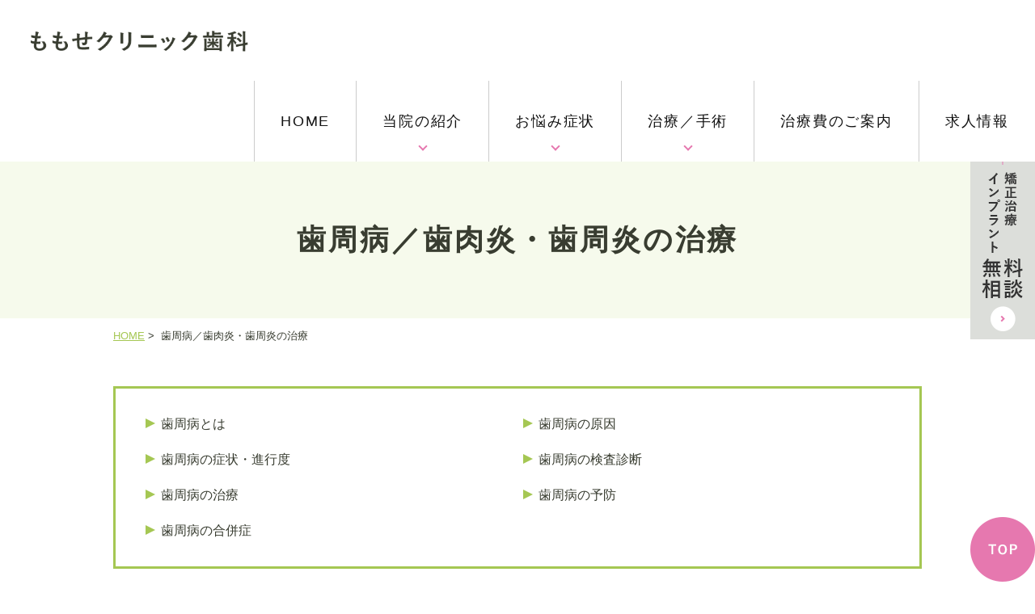

--- FILE ---
content_type: text/html; charset=UTF-8
request_url: https://www.momose-dental-clinic.com/periodontal-disease/
body_size: 54188
content:
<!DOCTYPE html>
<html dir="ltr" lang="ja"
	prefix="og: https://ogp.me/ns#" >
<head>
<!-- Google tag (gtag.js) -->
<script async src="https://www.googletagmanager.com/gtag/js?id=G-9CNT6BB2CP"></script>
<script>
  window.dataLayer = window.dataLayer || [];
  function gtag(){dataLayer.push(arguments);}
  gtag('js', new Date());

  gtag('config', 'G-9CNT6BB2CP');
</script>
<meta name="google-site-verification" content="lS5mE5SpSx8v0biq_OBWsFEP3P5mE9oylOItUMmlzg4" />
<meta http-equiv="X-UA-Compatible" content="IE=edge">
<meta name="viewport" content="width=device-width,minimum-scale=1.0,maximum-scale=2.0,user-scalable=yes,initial-scale=1.0" />
<meta http-equiv="Content-Type" content="text/html; charset=UTF-8" />


		<!-- All in One SEO 4.2.8 - aioseo.com -->
		<title>歯周病治療｜塩釜・利府で歯周病（歯肉炎・歯周炎）の検査・予防なら、ももせクリニック歯科へ</title>
		<meta name="description" content="塩釜・利府で歯周病治療、歯肉炎・歯周炎の検査・予防なら、ももせクリニック歯科へ。歯ぐきが腫れている、出血しやすいという方は、歯周病予備軍です。歯周病の影響は、お口の中だけにとどまりません。近年では、全身疾患につながってしまうという研究結果が多数報告されており、国民の歯科検診の義務化（国民皆歯科健診）も検討されています。" />
		<meta name="robots" content="max-image-preview:large" />
		<link rel="canonical" href="https://www.momose-dental-clinic.com/periodontal-disease/" />
		<meta name="generator" content="All in One SEO (AIOSEO) 4.2.8 " />
		<meta property="og:locale" content="ja_JP" />
		<meta property="og:site_name" content="ももせクリニック歯科【公式HP】 |" />
		<meta property="og:type" content="article" />
		<meta property="og:title" content="歯周病治療｜塩釜・利府で歯周病（歯肉炎・歯周炎）の検査・予防なら、ももせクリニック歯科へ" />
		<meta property="og:description" content="塩釜・利府で歯周病治療、歯肉炎・歯周炎の検査・予防なら、ももせクリニック歯科へ。歯ぐきが腫れている、出血しやすいという方は、歯周病予備軍です。歯周病の影響は、お口の中だけにとどまりません。近年では、全身疾患につながってしまうという研究結果が多数報告されており、国民の歯科検診の義務化（国民皆歯科健診）も検討されています。" />
		<meta property="og:url" content="https://www.momose-dental-clinic.com/periodontal-disease/" />
		<meta property="article:published_time" content="2023-01-19T00:47:26+00:00" />
		<meta property="article:modified_time" content="2023-03-22T00:14:48+00:00" />
		<meta name="twitter:card" content="summary_large_image" />
		<meta name="twitter:title" content="歯周病治療｜塩釜・利府で歯周病（歯肉炎・歯周炎）の検査・予防なら、ももせクリニック歯科へ" />
		<meta name="twitter:description" content="塩釜・利府で歯周病治療、歯肉炎・歯周炎の検査・予防なら、ももせクリニック歯科へ。歯ぐきが腫れている、出血しやすいという方は、歯周病予備軍です。歯周病の影響は、お口の中だけにとどまりません。近年では、全身疾患につながってしまうという研究結果が多数報告されており、国民の歯科検診の義務化（国民皆歯科健診）も検討されています。" />
		<script type="application/ld+json" class="aioseo-schema">
			{"@context":"https:\/\/schema.org","@graph":[{"@type":"BreadcrumbList","@id":"https:\/\/www.momose-dental-clinic.com\/periodontal-disease\/#breadcrumblist","itemListElement":[{"@type":"ListItem","@id":"https:\/\/www.momose-dental-clinic.com\/#listItem","position":1,"item":{"@type":"WebPage","@id":"https:\/\/www.momose-dental-clinic.com\/","name":"\u30db\u30fc\u30e0","description":"\u5869\u91dc\u5e02\u3067\u6b6f\u533b\u8005\u3092\u304a\u63a2\u3057\u306e\u65b9\u306f\u3001\u3082\u3082\u305b\u30af\u30ea\u30cb\u30c3\u30af\u6b6f\u79d1\u3078\u3002\u5869\u91dc\u5e02\u6e05\u6c34\u6ca2\u306b\u3042\u308b\u6b6f\u79d1\u7528CT\u5b8c\u5099\u306e\u6b6f\u79d1\u533b\u9662\u3067\u3059\u3002\u866b\u6b6f\u306e\u6cbb\u7642\u30fb\u6b6f\u5468\u75c5\u6cbb\u7642\u3092\u306f\u3058\u3081\u3001\u30a4\u30f3\u30d7\u30e9\u30f3\u30c8\u30fb\u30de\u30a6\u30b9\u30d4\u30fc\u30b9\u77ef\u6b63\u306b\u3082\u5bfe\u5fdc\u3057\u3066\u304a\u308a\u307e\u3059\u3002\u53e3\u30b3\u30df\u30fb\u8a55\u5224\u3067\u5730\u57df\u306b\u6839\u3056\u3057\u305f\u6b6f\u533b\u8005\u3055\u3093\u3092\u76ee\u6307\u3057\u307e\u3059\u3002\u99d0\u8eca\u5834\u5b8c\u5099\u3001\u5869\u91dc\u5e02\u306f\u3082\u3061\u308d\u3093\u3001\u5229\u5e9c\u304b\u3089\u3082\u597d\u30a2\u30af\u30bb\u30b9\u3067\u3059\u3002","url":"https:\/\/www.momose-dental-clinic.com\/"},"nextItem":"https:\/\/www.momose-dental-clinic.com\/periodontal-disease\/#listItem"},{"@type":"ListItem","@id":"https:\/\/www.momose-dental-clinic.com\/periodontal-disease\/#listItem","position":2,"item":{"@type":"WebPage","@id":"https:\/\/www.momose-dental-clinic.com\/periodontal-disease\/","name":"\u6b6f\u5468\u75c5\uff0f\u6b6f\u8089\u708e\u30fb\u6b6f\u5468\u708e\u306e\u6cbb\u7642","description":"\u5869\u91dc\u30fb\u5229\u5e9c\u3067\u6b6f\u5468\u75c5\u6cbb\u7642\u3001\u6b6f\u8089\u708e\u30fb\u6b6f\u5468\u708e\u306e\u691c\u67fb\u30fb\u4e88\u9632\u306a\u3089\u3001\u3082\u3082\u305b\u30af\u30ea\u30cb\u30c3\u30af\u6b6f\u79d1\u3078\u3002\u6b6f\u3050\u304d\u304c\u816b\u308c\u3066\u3044\u308b\u3001\u51fa\u8840\u3057\u3084\u3059\u3044\u3068\u3044\u3046\u65b9\u306f\u3001\u6b6f\u5468\u75c5\u4e88\u5099\u8ecd\u3067\u3059\u3002\u6b6f\u5468\u75c5\u306e\u5f71\u97ff\u306f\u3001\u304a\u53e3\u306e\u4e2d\u3060\u3051\u306b\u3068\u3069\u307e\u308a\u307e\u305b\u3093\u3002\u8fd1\u5e74\u3067\u306f\u3001\u5168\u8eab\u75be\u60a3\u306b\u3064\u306a\u304c\u3063\u3066\u3057\u307e\u3046\u3068\u3044\u3046\u7814\u7a76\u7d50\u679c\u304c\u591a\u6570\u5831\u544a\u3055\u308c\u3066\u304a\u308a\u3001\u56fd\u6c11\u306e\u6b6f\u79d1\u691c\u8a3a\u306e\u7fa9\u52d9\u5316\uff08\u56fd\u6c11\u7686\u6b6f\u79d1\u5065\u8a3a\uff09\u3082\u691c\u8a0e\u3055\u308c\u3066\u3044\u307e\u3059\u3002","url":"https:\/\/www.momose-dental-clinic.com\/periodontal-disease\/"},"previousItem":"https:\/\/www.momose-dental-clinic.com\/#listItem"}]},{"@type":"Organization","@id":"https:\/\/www.momose-dental-clinic.com\/#organization","name":"\u3082\u3082\u305b\u30af\u30ea\u30cb\u30c3\u30af\u6b6f\u79d1\uff08\u30aa\u30d5\u30a3\u30b7\u30e3\u30eb\u30b5\u30a4\u30c8\uff09","url":"https:\/\/www.momose-dental-clinic.com\/"},{"@type":"WebPage","@id":"https:\/\/www.momose-dental-clinic.com\/periodontal-disease\/#webpage","url":"https:\/\/www.momose-dental-clinic.com\/periodontal-disease\/","name":"\u6b6f\u5468\u75c5\u6cbb\u7642\uff5c\u5869\u91dc\u30fb\u5229\u5e9c\u3067\u6b6f\u5468\u75c5\uff08\u6b6f\u8089\u708e\u30fb\u6b6f\u5468\u708e\uff09\u306e\u691c\u67fb\u30fb\u4e88\u9632\u306a\u3089\u3001\u3082\u3082\u305b\u30af\u30ea\u30cb\u30c3\u30af\u6b6f\u79d1\u3078","description":"\u5869\u91dc\u30fb\u5229\u5e9c\u3067\u6b6f\u5468\u75c5\u6cbb\u7642\u3001\u6b6f\u8089\u708e\u30fb\u6b6f\u5468\u708e\u306e\u691c\u67fb\u30fb\u4e88\u9632\u306a\u3089\u3001\u3082\u3082\u305b\u30af\u30ea\u30cb\u30c3\u30af\u6b6f\u79d1\u3078\u3002\u6b6f\u3050\u304d\u304c\u816b\u308c\u3066\u3044\u308b\u3001\u51fa\u8840\u3057\u3084\u3059\u3044\u3068\u3044\u3046\u65b9\u306f\u3001\u6b6f\u5468\u75c5\u4e88\u5099\u8ecd\u3067\u3059\u3002\u6b6f\u5468\u75c5\u306e\u5f71\u97ff\u306f\u3001\u304a\u53e3\u306e\u4e2d\u3060\u3051\u306b\u3068\u3069\u307e\u308a\u307e\u305b\u3093\u3002\u8fd1\u5e74\u3067\u306f\u3001\u5168\u8eab\u75be\u60a3\u306b\u3064\u306a\u304c\u3063\u3066\u3057\u307e\u3046\u3068\u3044\u3046\u7814\u7a76\u7d50\u679c\u304c\u591a\u6570\u5831\u544a\u3055\u308c\u3066\u304a\u308a\u3001\u56fd\u6c11\u306e\u6b6f\u79d1\u691c\u8a3a\u306e\u7fa9\u52d9\u5316\uff08\u56fd\u6c11\u7686\u6b6f\u79d1\u5065\u8a3a\uff09\u3082\u691c\u8a0e\u3055\u308c\u3066\u3044\u307e\u3059\u3002","inLanguage":"ja","isPartOf":{"@id":"https:\/\/www.momose-dental-clinic.com\/#website"},"breadcrumb":{"@id":"https:\/\/www.momose-dental-clinic.com\/periodontal-disease\/#breadcrumblist"},"datePublished":"2023-01-19T00:47:26+09:00","dateModified":"2023-03-22T00:14:48+09:00"},{"@type":"WebSite","@id":"https:\/\/www.momose-dental-clinic.com\/#website","url":"https:\/\/www.momose-dental-clinic.com\/","name":"\u3082\u3082\u305b\u30af\u30ea\u30cb\u30c3\u30af\u6b6f\u79d1\uff08\u30aa\u30d5\u30a3\u30b7\u30e3\u30eb\u30b5\u30a4\u30c8\uff09","inLanguage":"ja","publisher":{"@id":"https:\/\/www.momose-dental-clinic.com\/#organization"}}]}
		</script>
		<!-- All in One SEO -->

<link rel='dns-prefetch' href='//ajax.googleapis.com' />
<link rel="alternate" type="application/rss+xml" title="ももせクリニック歯科【公式HP】 &raquo; フィード" href="https://www.momose-dental-clinic.com/feed/" />
<link rel="alternate" type="application/rss+xml" title="ももせクリニック歯科【公式HP】 &raquo; コメントフィード" href="https://www.momose-dental-clinic.com/comments/feed/" />
<link rel='stylesheet' id='wp-block-library-css' href='https://www.momose-dental-clinic.com/wp-includes/css/dist/block-library/style.min.css?ver=6.1.9' media='all' />
<link rel='stylesheet' id='classic-theme-styles-css' href='https://www.momose-dental-clinic.com/wp-includes/css/classic-themes.min.css?ver=1' media='all' />
<style id='global-styles-inline-css'>
body{--wp--preset--color--black: #000000;--wp--preset--color--cyan-bluish-gray: #abb8c3;--wp--preset--color--white: #ffffff;--wp--preset--color--pale-pink: #f78da7;--wp--preset--color--vivid-red: #cf2e2e;--wp--preset--color--luminous-vivid-orange: #ff6900;--wp--preset--color--luminous-vivid-amber: #fcb900;--wp--preset--color--light-green-cyan: #7bdcb5;--wp--preset--color--vivid-green-cyan: #00d084;--wp--preset--color--pale-cyan-blue: #8ed1fc;--wp--preset--color--vivid-cyan-blue: #0693e3;--wp--preset--color--vivid-purple: #9b51e0;--wp--preset--gradient--vivid-cyan-blue-to-vivid-purple: linear-gradient(135deg,rgba(6,147,227,1) 0%,rgb(155,81,224) 100%);--wp--preset--gradient--light-green-cyan-to-vivid-green-cyan: linear-gradient(135deg,rgb(122,220,180) 0%,rgb(0,208,130) 100%);--wp--preset--gradient--luminous-vivid-amber-to-luminous-vivid-orange: linear-gradient(135deg,rgba(252,185,0,1) 0%,rgba(255,105,0,1) 100%);--wp--preset--gradient--luminous-vivid-orange-to-vivid-red: linear-gradient(135deg,rgba(255,105,0,1) 0%,rgb(207,46,46) 100%);--wp--preset--gradient--very-light-gray-to-cyan-bluish-gray: linear-gradient(135deg,rgb(238,238,238) 0%,rgb(169,184,195) 100%);--wp--preset--gradient--cool-to-warm-spectrum: linear-gradient(135deg,rgb(74,234,220) 0%,rgb(151,120,209) 20%,rgb(207,42,186) 40%,rgb(238,44,130) 60%,rgb(251,105,98) 80%,rgb(254,248,76) 100%);--wp--preset--gradient--blush-light-purple: linear-gradient(135deg,rgb(255,206,236) 0%,rgb(152,150,240) 100%);--wp--preset--gradient--blush-bordeaux: linear-gradient(135deg,rgb(254,205,165) 0%,rgb(254,45,45) 50%,rgb(107,0,62) 100%);--wp--preset--gradient--luminous-dusk: linear-gradient(135deg,rgb(255,203,112) 0%,rgb(199,81,192) 50%,rgb(65,88,208) 100%);--wp--preset--gradient--pale-ocean: linear-gradient(135deg,rgb(255,245,203) 0%,rgb(182,227,212) 50%,rgb(51,167,181) 100%);--wp--preset--gradient--electric-grass: linear-gradient(135deg,rgb(202,248,128) 0%,rgb(113,206,126) 100%);--wp--preset--gradient--midnight: linear-gradient(135deg,rgb(2,3,129) 0%,rgb(40,116,252) 100%);--wp--preset--duotone--dark-grayscale: url('#wp-duotone-dark-grayscale');--wp--preset--duotone--grayscale: url('#wp-duotone-grayscale');--wp--preset--duotone--purple-yellow: url('#wp-duotone-purple-yellow');--wp--preset--duotone--blue-red: url('#wp-duotone-blue-red');--wp--preset--duotone--midnight: url('#wp-duotone-midnight');--wp--preset--duotone--magenta-yellow: url('#wp-duotone-magenta-yellow');--wp--preset--duotone--purple-green: url('#wp-duotone-purple-green');--wp--preset--duotone--blue-orange: url('#wp-duotone-blue-orange');--wp--preset--font-size--small: 13px;--wp--preset--font-size--medium: 20px;--wp--preset--font-size--large: 36px;--wp--preset--font-size--x-large: 42px;--wp--preset--spacing--20: 0.44rem;--wp--preset--spacing--30: 0.67rem;--wp--preset--spacing--40: 1rem;--wp--preset--spacing--50: 1.5rem;--wp--preset--spacing--60: 2.25rem;--wp--preset--spacing--70: 3.38rem;--wp--preset--spacing--80: 5.06rem;}:where(.is-layout-flex){gap: 0.5em;}body .is-layout-flow > .alignleft{float: left;margin-inline-start: 0;margin-inline-end: 2em;}body .is-layout-flow > .alignright{float: right;margin-inline-start: 2em;margin-inline-end: 0;}body .is-layout-flow > .aligncenter{margin-left: auto !important;margin-right: auto !important;}body .is-layout-constrained > .alignleft{float: left;margin-inline-start: 0;margin-inline-end: 2em;}body .is-layout-constrained > .alignright{float: right;margin-inline-start: 2em;margin-inline-end: 0;}body .is-layout-constrained > .aligncenter{margin-left: auto !important;margin-right: auto !important;}body .is-layout-constrained > :where(:not(.alignleft):not(.alignright):not(.alignfull)){max-width: var(--wp--style--global--content-size);margin-left: auto !important;margin-right: auto !important;}body .is-layout-constrained > .alignwide{max-width: var(--wp--style--global--wide-size);}body .is-layout-flex{display: flex;}body .is-layout-flex{flex-wrap: wrap;align-items: center;}body .is-layout-flex > *{margin: 0;}:where(.wp-block-columns.is-layout-flex){gap: 2em;}.has-black-color{color: var(--wp--preset--color--black) !important;}.has-cyan-bluish-gray-color{color: var(--wp--preset--color--cyan-bluish-gray) !important;}.has-white-color{color: var(--wp--preset--color--white) !important;}.has-pale-pink-color{color: var(--wp--preset--color--pale-pink) !important;}.has-vivid-red-color{color: var(--wp--preset--color--vivid-red) !important;}.has-luminous-vivid-orange-color{color: var(--wp--preset--color--luminous-vivid-orange) !important;}.has-luminous-vivid-amber-color{color: var(--wp--preset--color--luminous-vivid-amber) !important;}.has-light-green-cyan-color{color: var(--wp--preset--color--light-green-cyan) !important;}.has-vivid-green-cyan-color{color: var(--wp--preset--color--vivid-green-cyan) !important;}.has-pale-cyan-blue-color{color: var(--wp--preset--color--pale-cyan-blue) !important;}.has-vivid-cyan-blue-color{color: var(--wp--preset--color--vivid-cyan-blue) !important;}.has-vivid-purple-color{color: var(--wp--preset--color--vivid-purple) !important;}.has-black-background-color{background-color: var(--wp--preset--color--black) !important;}.has-cyan-bluish-gray-background-color{background-color: var(--wp--preset--color--cyan-bluish-gray) !important;}.has-white-background-color{background-color: var(--wp--preset--color--white) !important;}.has-pale-pink-background-color{background-color: var(--wp--preset--color--pale-pink) !important;}.has-vivid-red-background-color{background-color: var(--wp--preset--color--vivid-red) !important;}.has-luminous-vivid-orange-background-color{background-color: var(--wp--preset--color--luminous-vivid-orange) !important;}.has-luminous-vivid-amber-background-color{background-color: var(--wp--preset--color--luminous-vivid-amber) !important;}.has-light-green-cyan-background-color{background-color: var(--wp--preset--color--light-green-cyan) !important;}.has-vivid-green-cyan-background-color{background-color: var(--wp--preset--color--vivid-green-cyan) !important;}.has-pale-cyan-blue-background-color{background-color: var(--wp--preset--color--pale-cyan-blue) !important;}.has-vivid-cyan-blue-background-color{background-color: var(--wp--preset--color--vivid-cyan-blue) !important;}.has-vivid-purple-background-color{background-color: var(--wp--preset--color--vivid-purple) !important;}.has-black-border-color{border-color: var(--wp--preset--color--black) !important;}.has-cyan-bluish-gray-border-color{border-color: var(--wp--preset--color--cyan-bluish-gray) !important;}.has-white-border-color{border-color: var(--wp--preset--color--white) !important;}.has-pale-pink-border-color{border-color: var(--wp--preset--color--pale-pink) !important;}.has-vivid-red-border-color{border-color: var(--wp--preset--color--vivid-red) !important;}.has-luminous-vivid-orange-border-color{border-color: var(--wp--preset--color--luminous-vivid-orange) !important;}.has-luminous-vivid-amber-border-color{border-color: var(--wp--preset--color--luminous-vivid-amber) !important;}.has-light-green-cyan-border-color{border-color: var(--wp--preset--color--light-green-cyan) !important;}.has-vivid-green-cyan-border-color{border-color: var(--wp--preset--color--vivid-green-cyan) !important;}.has-pale-cyan-blue-border-color{border-color: var(--wp--preset--color--pale-cyan-blue) !important;}.has-vivid-cyan-blue-border-color{border-color: var(--wp--preset--color--vivid-cyan-blue) !important;}.has-vivid-purple-border-color{border-color: var(--wp--preset--color--vivid-purple) !important;}.has-vivid-cyan-blue-to-vivid-purple-gradient-background{background: var(--wp--preset--gradient--vivid-cyan-blue-to-vivid-purple) !important;}.has-light-green-cyan-to-vivid-green-cyan-gradient-background{background: var(--wp--preset--gradient--light-green-cyan-to-vivid-green-cyan) !important;}.has-luminous-vivid-amber-to-luminous-vivid-orange-gradient-background{background: var(--wp--preset--gradient--luminous-vivid-amber-to-luminous-vivid-orange) !important;}.has-luminous-vivid-orange-to-vivid-red-gradient-background{background: var(--wp--preset--gradient--luminous-vivid-orange-to-vivid-red) !important;}.has-very-light-gray-to-cyan-bluish-gray-gradient-background{background: var(--wp--preset--gradient--very-light-gray-to-cyan-bluish-gray) !important;}.has-cool-to-warm-spectrum-gradient-background{background: var(--wp--preset--gradient--cool-to-warm-spectrum) !important;}.has-blush-light-purple-gradient-background{background: var(--wp--preset--gradient--blush-light-purple) !important;}.has-blush-bordeaux-gradient-background{background: var(--wp--preset--gradient--blush-bordeaux) !important;}.has-luminous-dusk-gradient-background{background: var(--wp--preset--gradient--luminous-dusk) !important;}.has-pale-ocean-gradient-background{background: var(--wp--preset--gradient--pale-ocean) !important;}.has-electric-grass-gradient-background{background: var(--wp--preset--gradient--electric-grass) !important;}.has-midnight-gradient-background{background: var(--wp--preset--gradient--midnight) !important;}.has-small-font-size{font-size: var(--wp--preset--font-size--small) !important;}.has-medium-font-size{font-size: var(--wp--preset--font-size--medium) !important;}.has-large-font-size{font-size: var(--wp--preset--font-size--large) !important;}.has-x-large-font-size{font-size: var(--wp--preset--font-size--x-large) !important;}
.wp-block-navigation a:where(:not(.wp-element-button)){color: inherit;}
:where(.wp-block-columns.is-layout-flex){gap: 2em;}
.wp-block-pullquote{font-size: 1.5em;line-height: 1.6;}
</style>
<link rel='stylesheet' id='contact-form-7-css' href='https://www.momose-dental-clinic.com/wp-content/plugins/contact-form-7/includes/css/styles.css?ver=5.7.2' media='all' />
<link rel='stylesheet' id='slick-style-css' href='https://www.momose-dental-clinic.com/wp-content/themes/originalstyle-1column_04/js/vender/slick/slick.css?ver=6.1.9' media='all' />
<link rel='stylesheet' id='slicktheme-style-css' href='https://www.momose-dental-clinic.com/wp-content/themes/originalstyle-1column_04/js/vender/slick/slick-theme.css?ver=6.1.9' media='all' />
<link rel='stylesheet' id='lightbox-style-css' href='https://www.momose-dental-clinic.com/wp-content/themes/originalstyle-1column_04/js/vender/lightbox/css/lightbox.css?ver=6.1.9' media='all' />
<link rel='stylesheet' id='originalstylecommon-style-css' href='https://www.momose-dental-clinic.com/wp-content/themes/originalstyle-1column_04/common.css?ver=6.1.9' media='all' />
<link rel='stylesheet' id='originalstyle-style-css' href='https://www.momose-dental-clinic.com/wp-content/themes/originalstyle-1column_04/style.css?ver=6.1.9' media='all' />
<link rel='stylesheet' id='originalstyleindex-style-css' href='https://www.momose-dental-clinic.com/wp-content/themes/originalstyle-1column_04/index.css?ver=6.1.9' media='all' />
<link rel='stylesheet' id='jquery-ui-smoothness-css' href='https://www.momose-dental-clinic.com/wp-content/plugins/contact-form-7/includes/js/jquery-ui/themes/smoothness/jquery-ui.min.css?ver=1.12.1' media='screen' />

<link href="https://fonts.googleapis.com/icon?family=Material+Icons" rel="stylesheet">
<script src="https://cdnjs.cloudflare.com/ajax/libs/picturefill/3.0.3/picturefill.js"></script>

</head>

<body id="pagetop" class="page-template-default page page-id-171 under-page page page-name-periodontal-disease" >
<div id="header">
	<div class="inner ">
		<div class="headerinner">
			<div class="textwidget">
			<div class="h1_wrap">
	<h1>
		<a href="https://www.momose-dental-clinic.com">
			<img src="https://www.momose-dental-clinic.com/wp-content/themes/originalstyle-1column_04/img/logo.png" alt="ももせクリニック歯科">
		</a>
	</h1>
	<ul class="sp">
		<li><a href="tel:022-355-7781">
			<img src="https://www.momose-dental-clinic.com/wp-content/themes/originalstyle-1column_04/img/sp_nav01.png" alt="電話">
			</a></li>
		<li><a href="https://www.momose-dental-clinic.com/consultation/">
			<img src="https://www.momose-dental-clinic.com/wp-content/themes/originalstyle-1column_04/img/sp_nav02.png" alt="お問い合わせ">
			</a>
		</li>
		<li id="toggle">
			<a>
			<img src="https://www.momose-dental-clinic.com/wp-content/themes/originalstyle-1column_04/img/sp_nav03.png" alt="メニュー">
			</a>
		</li>
	</ul>
</div>
<div class="menu-header-nav-container">
	<ul class="menu" id="menu-header-nav">
		<li class="nav01">
			<a href="https://www.momose-dental-clinic.com/"><span>HOME</span></a>
		</li>
		<li class="nav02 has_children">
			<a href="javascript:void(0)"><span>当院の紹介</span></a>
			<ul class="sub-menu submenu-sp">
				<li><a href="https://www.momose-dental-clinic.com/doctor">院長紹介</a></li>
				<li><a href="https://www.momose-dental-clinic.com/clinic/#a02">当院の治療方針</a></li>
				<li><a href="https://www.momose-dental-clinic.com/clinic/#a03">診療のながれ</a></li>
				<li><a href="https://www.momose-dental-clinic.com/clinic/#a04">診療設備</a></li>
				<li><a href="https://www.momose-dental-clinic.com/ access">交通アクセス</a></li>
				<li><a href="https://www.momose-dental-clinic.com/faq">よくあるご質問</a></li>
				<li><a href="https://www.momose-dental-clinic.com/news">お知らせ</a></li>
				<li><a href="https://www.momose-dental-clinic.com/consultation/">お問い合せ</a></li>
				
			</ul>
		</li>
		<li class="nav02 has_children">
			<a href="javascript:void(0)"><span>お悩み症状</span></a>
			<ul class="sub-menu submenu-sp">
				<li><a href="https://www.momose-dental-clinic.com/tooth-decay">歯が痛い</a></li>
				<li><a href="https://www.momose-dental-clinic.com/periodontal-disease">歯ぐきが痛い<br/>腫れている</a></li>
				<li><a href="https://www.momose-dental-clinic.com/cleaning/#a01">むし歯・歯周病を予防したい</a></li>
				<li><a href="https://www.momose-dental-clinic.com/cleaning/#a02">歯のクリーニングをしたい</a></li>
				<li><a href="https://www.momose-dental-clinic.com/whitening/">ホワイトニングをしたい</a></li>
				<li><a href="https://www.momose-dental-clinic.com/ceramic">銀歯を白くしたい</a></li>
				<li><a href="https://www.momose-dental-clinic.com/pediatric-dentistry">お子さんの歯の<br/>治療と予防</a></li>
				<li><a href="https://www.momose-dental-clinic.com/pediatric-dentistry/#a04">妊婦さんの歯の<br/>治療と予防</a></li>
				<li><a href="https://www.momose-dental-clinic.com/orthodontics/">歯並び・かみ合わせを<br/>改善したい</a></li>
				<li><a href="https://www.momose-dental-clinic.com/implant">歯を失ってしまった</a></li>
			</ul>
		</li>
		<li class="nav02 has_children">
			<a href="javascript:void(0)"><span>治療／手術</span></a>
			<ul class="sub-menu submenu-sp">
				<li><a href="https://www.momose-dental-clinic.com/tooth-decay">むし歯の治療</a></li>
				<li><a href="https://www.momose-dental-clinic.com/tooth-decay/#a06">歯の根の治療</a></li>
				<li><a href="https://www.momose-dental-clinic.com/periodontal-disease">歯肉炎・歯周病治療</a></li>
				<li><a href="https://www.momose-dental-clinic.com/implant">インプラント治療</a></li>
				<li><a href="https://www.momose-dental-clinic.com/wisdom-teeth">親知らずの抜歯</a></li>
				<li><a href="https://www.momose-dental-clinic.com/ceramic">セラミック治療</a></li>
				<li><a href="https://www.momose-dental-clinic.com/orthodontics/#a03">子どもの矯正</a></li>
				<li><a href="https://www.momose-dental-clinic.com/orthodontics/#a04">大人の矯正</a></li>
				<li><a href="https://www.momose-dental-clinic.com/invisalign/">マウスピース矯正</a></li>
				<li><a href="https://www.momose-dental-clinic.com/dentures/">入れ歯の治療</a></li>
			</ul>
		</li>
		<li class="nav03">
			<a href="https://www.momose-dental-clinic.com/medical-expenses/"><span>治療費のご案内</span></a>
		</li>
		<li class="nav03">
			<a href="https://www.momose-dental-clinic.com/recruit/"><span>求人情報</span></a>
		</li>
		<li class="nav04 sp">
			<a href="https://www.momose-dental-clinic.com/consultation"><span><img src="https://www.momose-dental-clinic.com/wp-content/themes/originalstyle-1column_04/img/sp_nav_bnr001.png" alt="インプラント・矯正治療 無料相談実施中 不安や疑問にお答えします！ 今すぐ相談"></span></a>
		</li>
	</ul>
</div>

			</div>
		</div>
	</div>
</div>
    

<div id="contents">
    <div class="page-title"><h2>歯周病／歯肉炎・歯周炎の治療</h2></div>    <div class="bread_wrap"><ul class="bread">
    <li><a href="https://www.momose-dental-clinic.com/">HOME</a>&nbsp;&gt;&nbsp;</li>
	    <li>歯周病／歯肉炎・歯周炎の治療</li>
	</ul>
</div>
<div class="inner clearfix">
<div id="main" class="mainblock under">
		<!-- temp-page -->
<ul class="ul_arrow float-list float-list2 page-list">
<li><a href="#a01">歯周病とは</a></li>
<li><a href="#a02">歯周病の原因</a></li>
<li><a href="#a03">歯周病の症状・進行度</a></li>
<li><a href="#a04">歯周病の検査診断</a></li>
<li><a href="#a05">歯周病の治療</a></li>
<li><a href="#a07">歯周病の予防</a></li>
<li><a href="#a06">歯周病の合併症</a></li>
</ul>
<div class="clearfix">
<div id="a01" class="h3">
<h3>歯周病とは</h3>
</div>
<h4>塩釜市で歯周病の検査・治療は当院へ</h4>
<p>歯ぐきの炎症からはじまり、最終的には歯が抜けてしまう歯周病。<br />
初期段階では、痛みもなく進行するケースがほとんどで、異変に気付かずに放置してしまっている方は少なくありません。</p>
<p><img decoding="async" width="768" height="568" src="https://www.momose-dental-clinic.com/wp-content/uploads/2023/02/pixta_31157864_M-768x568.jpg" alt="" class="size-medium wp-image-313 aligncenter" srcset="https://www.momose-dental-clinic.com/wp-content/uploads/2023/02/pixta_31157864_M-768x568.jpg 768w, https://www.momose-dental-clinic.com/wp-content/uploads/2023/02/pixta_31157864_M-1000x739.jpg 1000w, https://www.momose-dental-clinic.com/wp-content/uploads/2023/02/pixta_31157864_M-1536x1135.jpg 1536w, https://www.momose-dental-clinic.com/wp-content/uploads/2023/02/pixta_31157864_M.jpg 2000w" sizes="(max-width: 768px) 100vw, 768px" /></p>
<p>歯周病が本当に怖いのは、その影響が歯だけにとどまらないということです。</p>
<p><strong><span style="background-color: #ffff00;">糖尿病や動脈硬化、認知症など、さまざまな病気と関連している</span></strong>ことが分かっています。</p>
<h5>こんな方は、歯周病予備軍です</h5>
<ul class="ul_arrow"></ul>
<ul class="ul_check">
<li><span>歯ぐきが赤くなっている（または黒ずんでいる）</span></li>
<li><span>歯と歯の間の歯ぐきが腫れたように丸く膨らんでいる</span></li>
<li><span>疲れが溜まってくると、歯肉腫れやすい</span></li>
<li><span>歯ぐきが退縮して歯と歯の間にすき間ができているる</span></li>
<li><span>歯が長く伸びたように見える</span></li>
<li><span>舌で歯の表面を触るとザラザラする</span></li>
<li><span>歯磨きをした際に、出血することが多い</span></li>
<li><span>朝起きた時に、口がネバネバして不快感がある</span></li>
<li><span>歯を押すと揺れる</span></li>
<li><span>歯と歯の間に食べ物が挟まりやすい</span></li>
<li><span>上の前歯が出てきたように感じる</span></li>
<li><span>他人から口臭を指摘された</span></li>
</ul>
<p>上記のような違和感・症状は、歯周病の予備軍であると考えます。１つでも該当する方は、一度、当院へご相談ください。 </p>
<p>ひそかに全身をむしばむ歯周病について、原因や症状、治療法や予防法を解説いたします。</p>
</div>
<div class="clearfix">
<div id="a02" class="h3">
<h3>歯周病の原因</h3>
</div>
<h4><span>歯周病菌が増殖し、歯周病を発症する</span></h4>
<p><span style="letter-spacing: 0px;"><img decoding="async" loading="lazy" width="768" height="617" src="https://www.momose-dental-clinic.com/wp-content/uploads/2023/02/pixta_46800240_M-2-768x617.jpg" alt="" class="size-medium wp-image-322 alignright" srcset="https://www.momose-dental-clinic.com/wp-content/uploads/2023/02/pixta_46800240_M-2-768x617.jpg 768w, https://www.momose-dental-clinic.com/wp-content/uploads/2023/02/pixta_46800240_M-2-1000x804.jpg 1000w, https://www.momose-dental-clinic.com/wp-content/uploads/2023/02/pixta_46800240_M-2-1536x1235.jpg 1536w, https://www.momose-dental-clinic.com/wp-content/uploads/2023/02/pixta_46800240_M-2.jpg 2000w" sizes="(max-width: 768px) 100vw, 768px" />お口の中には膨大な数と種類の細菌が生息しています。歯周病を引き起こす細菌である「歯周病菌」はその中の一つです。<br />
</span><span style="letter-spacing: 0px;">つまり、歯周病菌は多くの人のお口の中で見つかる細菌なのです。歯周病菌は、少数の菌が生息している分には問題ありません。</span></p>
<p><span style="letter-spacing: 0px;">しかし、<span style="background-color: #ffff00;"><strong>歯周病菌が急激に増殖すると、トラブルの原因に</strong></span>なります。</span></p>
<p><span style="letter-spacing: 0px;"><strong><span style="background-color: #ffff00;">歯周病菌が増殖し、歯周病を発症するすべてのはじまりは、お口の中にできる歯垢</span></strong>です。</span><span style="letter-spacing: 0px;">細菌が歯の表面についた「食べかす」をエサに、ネバネバとした物質を作ります。これが初期の歯垢です。デンタルプラークやバイオフィルムともよばれます。</span></p>
<p><span style="letter-spacing: 0px;">成熟した歯垢は、空気や水が通る空洞もあり、歯周病菌をはじめとするさまざまな細菌が快適に生息できる環境になっています。<br />
</span><span style="letter-spacing: 0px;">細菌にとって、歯垢はいわば「住み家」のようなもの。歯垢の中で細菌はさらに増殖し、次第に歯垢も大きくなっていきます。</span></p>
<p><span style="letter-spacing: 0px;">やがて、歯垢は唾液中のカルシウムなどを吸収し、だんだん硬く変化して石のようになります。これは歯石とよばれるもので、歯ブラシでは取り除くことができません。</span><span style="letter-spacing: 0px;">歯石の表面はザラザラとした特徴があり、その上にはさらに歯垢がつきやすい環境になります。</span></p>
</div>
<p>以上のように、歯垢や歯石の中で増殖した歯周病は、より快適な場所をもとめて移動していきます。それが、歯と歯肉の隙間です。</p>
<p>この隙間は歯肉溝とよばれ、健康な人でも2〜3ミリ程度、子どもでも１ミリほどの深さがあります。<br />
この歯肉溝は歯周病菌が好む環境で、ますます増殖しながら、ついには歯肉の中へと侵入していきます。</p>
<div class="clearfix">
<div id="a03" class="h3">
<h3>歯周病の症状・進行度</h3>
</div>
<h4>歯肉炎から歯周炎、そして歯周病の末期症状へ</h4>
<p><img decoding="async" loading="lazy" src="https://www.momose-dental-clinic.com/wp-content/uploads/2023/02/pixta_65496002_M-e1675848495184.jpg" alt="" class="aligncenter wp-image-332 size-full" width="1830" height="495" srcset="https://www.momose-dental-clinic.com/wp-content/uploads/2023/02/pixta_65496002_M-e1675848495184.jpg 1830w, https://www.momose-dental-clinic.com/wp-content/uploads/2023/02/pixta_65496002_M-e1675848495184-768x208.jpg 768w, https://www.momose-dental-clinic.com/wp-content/uploads/2023/02/pixta_65496002_M-e1675848495184-1000x270.jpg 1000w, https://www.momose-dental-clinic.com/wp-content/uploads/2023/02/pixta_65496002_M-e1675848495184-1536x415.jpg 1536w" sizes="(max-width: 1830px) 100vw, 1830px" /></p>
<p><span style="letter-spacing: 0px;">本来、健康な歯肉はピンク色で、引き締まっています。しかし、歯周病の仕業によって、徐々に歯肉が蝕まれていきます。</span></p>
</div>
<p>歯周病菌が増殖して歯肉に侵入すると、私たちの体ではその異常を感知し、免疫細胞が活動をはじめます。歯周病菌を攻撃するのです。</p>
<p>この時に起こるのが炎症です。<span style="background-color: #ffff00;"><strong>歯肉は赤く腫れ、ときには出血する</strong></span>こともあります。この状態を、歯肉炎といいます。</p>
<p>歯肉の炎症が起きても、しっかりと歯磨きをして歯垢を取り除いたり、歯医者さんでクリーニングをしたりすれば炎症は治ります。<br />
しかし、歯肉炎は痛みを伴わない場合がほとんどで、発症自体に気付くことができなかったり、症状を軽視して放置してしまったりする方が多いという現状があります。</p>
<p>歯肉炎がさらに進行すると、歯肉溝はだんだん深くなっていきます。これは、歯肉を含む歯周組織が破壊されてしまうことで起こる現象です。</p>
<p>深さが４ミリを越えると、歯周ポケットとよばれます。この歯周ポケットができた状態が、歯周炎です。<span style="background-color: #ffff00;"><strong>歯周炎になると、歯肉が下がった影響で歯が長くなったようにみえます。</strong></span></p>
<p>歯周炎になっても、歯医者さんで適切なケアをすれば進行は止めることができます。<br />
しかし、歯周ポケットが深くなると、クリーニングの器具が届かなくなってしまうこともあり、その場合は手術によって歯肉を治療しなければいけません。</p>
<p><span style="background-color: #ffff00;"><strong>さらに進行すると、歯槽骨とよばれる歯を支える骨身が徐々に溶け始めます。</strong></span><br />
歯肉から膿がでて、歯はぐらつき、やがて骨の土台が失われると抜け落ちてしまいます。このように、歯がなくなってしまうことが歯周病の末期です。</p>
<p>この頃には、口臭がきつくなり、発音しづらくなるなどの支障もみえはじめます。</p>
<div class="clearfix">
<div id="a04" class="h3">
<h3>歯周病の検査診断</h3>
</div>
<h4>まずはお口の中の状態をチェック</h4>
<p><img decoding="async" loading="lazy" width="700" height="432" src="https://www.momose-dental-clinic.com/wp-content/uploads/2023/02/pic_medical_treatment01.jpeg" alt="" class="size-full wp-image-319 alignright" />歯肉の状態を確認し、歯周病の進行度のチェックをします。<br />
ペリオプローブとよばれる器具を使って、<span style="background-color: #ffff00;"><strong>歯周ポケットの深さを測定</strong></span>します。</p>
<p>検査の結果から、治療方針を立てていきます。むし歯などが見つかれば、先に歯冠部の治療を行います。</p>
</div>
<div id="a05" class="h3">
<h3>歯周病の治療</h3>
</div>
<h4>歯のクリーニング</h4>
<p><img decoding="async" loading="lazy" width="768" height="512" src="https://www.momose-dental-clinic.com/wp-content/uploads/2023/01/momose-clinic-sika_081-768x512.jpg" alt="" class="size-medium wp-image-177 alignright" srcset="https://www.momose-dental-clinic.com/wp-content/uploads/2023/01/momose-clinic-sika_081-768x512.jpg 768w, https://www.momose-dental-clinic.com/wp-content/uploads/2023/01/momose-clinic-sika_081-1000x667.jpg 1000w, https://www.momose-dental-clinic.com/wp-content/uploads/2023/01/momose-clinic-sika_081-1536x1024.jpg 1536w, https://www.momose-dental-clinic.com/wp-content/uploads/2023/01/momose-clinic-sika_081-2048x1365.jpg 2048w" sizes="(max-width: 768px) 100vw, 768px" />歯周病治療の基本的なながれは、クリーニングです。歯周組織の測定後、歯石（プラーク）を取り除きます。歯ブラシで落とせない歯石は、スケーラーという専用の器具で除去していきます。</p>
<p>あとはブラッシングの指導や、生活習慣の改善などをお伝えします。これ以上、進行しないように、自然治癒による現状維持を目指します。</p>
<p>歯周病の基本治療は以上で終了です。経過観察をして、炎症などの進行が治れば治療も不要です。このように、<strong><span style="background-color: #ffff00;">初期の段階で治療を開始できれば、患者さんに負担をかけずにケアができます。</span></strong></p>
<p>もちろん、日々のブラッシングケアは継続的に必要です。できれば３ヶ月に一度のペースで来院していただき、経過観察を続けていただくと理想的な口腔環境を維持できます。</p>
<h4>レーザーによる歯周病治療</h4>
<h5>治癒が早く、ストレスも最小限に</h5>
<p><img decoding="async" loading="lazy" width="768" height="576" src="https://www.momose-dental-clinic.com/wp-content/uploads/2023/03/202102021640322029-768x576.jpeg" alt="" class="size-medium wp-image-580 alignright" srcset="https://www.momose-dental-clinic.com/wp-content/uploads/2023/03/202102021640322029-768x576.jpeg 768w, https://www.momose-dental-clinic.com/wp-content/uploads/2023/03/202102021640322029.jpeg 800w" sizes="(max-width: 768px) 100vw, 768px" /><strong><span style="background-color: #ffff00;">殺菌効果があるレーザーを使って、歯周病の治療を行います。</span></strong></p>
<p>歯周ポケットの内部にできてしまった歯石を痛みや不快感なく除去し、歯周病菌の殺菌することができます。菌を減らすことで、歯肉は次第に健康になっていきます。</p>
<p>またこのレーザーには治癒を促進する効果もあり、歯肉の切開に活用することで短期間できれいに治ります。</p>
<p>従来の治療方法では、治療器の不快な振動や音を気にされる患者さんも多かったですが、<strong><span style="background-color: #ffff00;">レーザー治療ならそのような不快感がなく、ストレスを最小限に抑えた歯周病治療ができます。</span></strong></p>
<div class="clearfix">
<div id="a07" class="h3">
<h3>歯周病の予防</h3>
</div>
<h4>塩釜市で歯周病の予防は当院へ</h4>
<p><img decoding="async" loading="lazy" width="768" height="512" src="https://www.momose-dental-clinic.com/wp-content/uploads/2023/02/pixta_90826019_M-768x512.jpg" alt="" class="size-medium wp-image-324 alignright" srcset="https://www.momose-dental-clinic.com/wp-content/uploads/2023/02/pixta_90826019_M-768x512.jpg 768w, https://www.momose-dental-clinic.com/wp-content/uploads/2023/02/pixta_90826019_M-1000x667.jpg 1000w, https://www.momose-dental-clinic.com/wp-content/uploads/2023/02/pixta_90826019_M-1536x1024.jpg 1536w, https://www.momose-dental-clinic.com/wp-content/uploads/2023/02/pixta_90826019_M.jpg 2000w" sizes="(max-width: 768px) 100vw, 768px" /></p>
<p>歯周病を予防するための基本となる対策は、普通の歯ブラシによる歯磨きです。理想は１日２回以上、朝と夜がおすすめです。最低限、１日１回はブラッシングをしましょう。</p>
<p>歯垢は噛み合わせ部分や、歯と歯の間、歯と歯肉の間にたまりやすいです。歯垢のたまりやすい場所を意識しながらブラッシングすることが大切です。</p>
<p>歯と歯の間は普通の歯ブラシでは磨きにくく、磨き残しが多くなってしまう場所です。その際は、歯の間の歯垢をとることができる歯間ブラシやデンタルフロスがおすすめです。</p>
<p>歯周ポケットは、45度の角度で歯ブラシを当てて、毛先を隙間に当てるように意識しながら優しく磨いていきます。歯肉をマッサージするような感覚で、傷つけないように注意しましょう。力の入れ過ぎは禁物です。強くゴシゴシと磨くのはやめましょう。</p>
<p>以上のような方法で、<strong><span style="background-color: #ffff00;">毎日適切なブラッシングを習慣化させていくことが大切</span></strong>です。</p>
<p>一方、どんなに丁寧に歯磨きをしていても、とりきれない歯垢が残ります。<br />
それが蓄積されてしまうと、歯磨きでは取り除けない歯石になってしまうため、<strong><span style="background-color: #ffff00;">定期的に歯医者さんへ通院してクリーニングしてもらうのが望ましい</span></strong>です。</p>
<p>歯医者さんは、歯が痛くなってからいくものだと思っていませんか？それは大きな誤りです。歯や歯ぐきに支障をきたさないように、定期的な予防ケアとして、通院するのが理想です。</p>
</div>
<div class="clearfix">
<div id="a06" class="h3">
<h3>歯周病の合併症</h3>
</div>
<h4>歯周病による合併症リスク</h4>
<p><img decoding="async" loading="lazy" width="768" height="512" src="https://www.momose-dental-clinic.com/wp-content/uploads/2023/02/pixta_70711895_M-768x512.jpg" alt="" class="size-medium wp-image-327 alignright" srcset="https://www.momose-dental-clinic.com/wp-content/uploads/2023/02/pixta_70711895_M-768x512.jpg 768w, https://www.momose-dental-clinic.com/wp-content/uploads/2023/02/pixta_70711895_M-1000x667.jpg 1000w, https://www.momose-dental-clinic.com/wp-content/uploads/2023/02/pixta_70711895_M-1536x1024.jpg 1536w, https://www.momose-dental-clinic.com/wp-content/uploads/2023/02/pixta_70711895_M.jpg 2000w" sizes="(max-width: 768px) 100vw, 768px" />歯周病の影響は、お口の中だけにとどまりません。<strong><span style="background-color: #ffff00;">近年では、全身疾患につながってしまうという研究結果が多数報告されており、国民の歯科検診の義務化（国民皆歯科健診）も検討されています。</span></strong></p>
<p>歯周病と全身疾患の関連、その鍵を握るのは血流です。歯周病を放置すると、菌血症になるリスクが高まります。<br />
菌血症とは、血液中に細菌が侵入する状態のことです。細菌、毒素、炎症性サイトコカインなどが血流にのって全身へ運ばれていきます。</p>
<p>歯周病を放置するということは、このようなリスクも放置しているのと同様です。慢性化すれば、体にさまざまな悪影響を及ぼし、深刻な病気を引き起こします。</p>
<h5>血管が詰まるなど致命的な病気のリスク</h5>
<ul class="ul01">
<li>動脈硬化</li>
<li>脳卒中</li>
<li>虚血性心疾患</li>
</ul>
<ul class="ul_arrow"></ul>
<h5>代謝が低下し内蔵の機能が落ちる</h5>
<ul class="ul01">
<li>血糖値上昇</li>
<li>内臓機能低下</li>
</ul>
<h5>その他の疾患</h5>
<ul class="ul01">
<li>認知症</li>
<li>誤嚥性肺炎</li>
<li>N A S H<br />
→非アルコール性脂肪肝炎</li>
<li>２型糖尿病</li>
<li>低体重出産</li>
</ul>
<p>健康診断と同様に、<strong><span style="background-color: #ffff00;">歯科健診を受けることが病気予防に重要な役割を果たす</span></strong>といえます。</p>
</div>

</div>
<div id="aside">


</div>

</div>
	
</div>

<div id="footer" class="footer">
	<div class="inner">
		<p class="sec_logo"><img src="https://www.momose-dental-clinic.com/wp-content/themes/originalstyle-1column_04/img/footer_logo.png" alt="ももせクリニック歯科"></p>
		<p class="footer_text01">住所：〒985-0061 <span class="sp"><br></span>宮城県塩釜市清水沢4丁目37-20</p>
		<p class="footer_tel">電話番号：<a href="tel:022-355-7781">022-355-7781</a></p>
		<div class="sec_box sec_box1">
			<div class="colbox_2">
				<table class="time-table">
					<thead>
						<tr>
							<th>診療時間</th>
							<th>月</th>
							<th>火</th>
							<th>水</th>
							<th>木</th>
							<th>金</th>
							<th>土</th>
							<th>日</th>
						</tr>
					</thead>
					<tbody>
						<tr>
							<th>9:00~13:00</th>
							<td><span class="color01">●</span></td>
							<td><span class="color01">●</span></td>
							<td>―</td>
							<td><span class="color01">●</span></td>
							<td><span class="color01">●</span></td>
							<td><span class="color01" style="color: #ff99cc;">★ </span></td>
							<td>―</td>
						</tr>
						<tr>
							<th>14:30~18:30</th>
							<td><span class="color01">●</span></td>
							<td><span class="color01">●</span></td>
							<td>―</td>
							<td><span class="color01">●</span></td>
							<td><span class="color01">●</span></td>
							<td><span class="color01" style="color: #ff99cc;">★ </span></td>
							<td>―</td>
						</tr>
					</tbody>
				</table>
				<p><span class="color01" style="color: #ff99cc;">★ </span><strong><span style="background-color: #ffff00;">土曜はお昼休みなしで、9:00~16:30までの診療となります。</span></strong></p>
			</div>
			<div class="colbox_2">
				<div class="sec_address_box">
					<p class="sec_address"><span class="sec_span01"><img src="https://www.momose-dental-clinic.com/wp-content/themes/originalstyle-1column_04/img/footer_access01.png" alt="本塩釜駅から車で7分"></span><span class="sec_span02">本塩釜駅から車で7分</span></p>
					<p class="sec_address"><span class="sec_span01"><img src="https://www.momose-dental-clinic.com/wp-content/themes/originalstyle-1column_04/img/footer_access02.png" alt="駐車場完備　利府塩釜ICより車で9分"></span><span class="sec_span02">駐車場完備　利府塩釜ICより車で9分</span></p>
				</div>
			</div>
		</div>
	</div>
	<div class="sec_box2">
		<div class="inner">
			<div class="sec_box">
				<div class="colbox_2">
					<p class="sec_title">はじめての方へ</p>
					<ul class="sec_list">
						<li><a href="https://www.momose-dental-clinic.com/doctor">院長紹介</a></li>
						<li><a href="https://www.momose-dental-clinic.com/clinic/#a02">治療方針</a></li>
						<li><a href="https://www.momose-dental-clinic.com/clinic/#a03">診療のながれ</a></li>
						<li><a href="https://www.momose-dental-clinic.com/clinic/#a04">診療設備</a></li>
						<li><a href="https://www.momose-dental-clinic.com/category/news/">お知らせ</a></li>
						<li><a href="https://www.momose-dental-clinic.com/consultation">お問い合わせ</a></li>
					</ul>
				</div>
				<div class="colbox_2">
					<p class="sec_title">診療のご案内</p>
					<div class="list_box">
						<ul class="sec_list">
							<li>ご相談の多い診療</li>
							<li class="sec_list_sub">
								<ul>
				<li><a href="https://www.momose-dental-clinic.com/tooth-decay">むし歯の治療</a></li>
				<li><a href="https://www.momose-dental-clinic.com/tooth-decay#a06">歯の根の治療</a></li>
				<li><a href="https://www.momose-dental-clinic.com/periodontal-disease">歯肉炎・歯周病</a></li>
				<li><a href="https://www.momose-dental-clinic.com/wisdom-teeth">親知らずの抜歯</a></li>
				<li><a href="https://www.momose-dental-clinic.com/dentures/">入れ歯の治療</a></li>
				<li><a href="https://www.momose-dental-clinic.com/whitening/">ホワイトニング</a></li>
				<li><a href="https://www.momose-dental-clinic.com/cleaning/">歯のクリーニング</a></li>
				<li><a href="https://www.momose-dental-clinic.com/ceramic/">セラミック治療</a></li>
								</ul>
							</li>
						</ul>
						<ul class="sec_list">
							<li>インプラント治療</li>
							<li class="sec_list_sub">
								<ul>
									<li><a href="https://www.momose-dental-clinic.com/implant/#a01">治療の特徴</a></li>
									<li><a href="https://www.momose-dental-clinic.com/implant/#a02">ﾒﾘｯﾄ・ﾃﾞﾒﾘｯﾄ</a></li>
									<li><a href="https://www.momose-dental-clinic.com/implant/#a03">治療のながれ</a></li>
									<li><a href="https://www.momose-dental-clinic.com/implant/#a04">治療費</a></li>
								</ul>
							</li>
						</ul>
						<ul class="sec_list">
							<li>矯正治療</li>
							<li class="sec_list_sub">
								<ul>
									<li><a href="https://www.momose-dental-clinic.com/orthodontics/#a01">かみ合わせ</a></li>
									<li><a href="https://www.momose-dental-clinic.com/orthodontics/#a02">歯並びチェック</a></li>
									<li><a href="https://www.momose-dental-clinic.com/orthodontics/#a03">子どもの矯正</a></li>
									<li><a href="https://www.momose-dental-clinic.com/orthodontics/#a04">大人の矯正</a></li>
									<li><a href="https://www.momose-dental-clinic.com/invisalign/">マウスピース矯正</a></li>
								</ul>
							</li>
						</ul>
					</div>
				</div>
			</div>
			<div class="copyright">&copy;ももせクリニック歯科｜塩釜・利府</div>
		</div>
	</div>
</div>
<div id="inq" class="inq">
	<div id="totop" class="totop">
		<a href="#pagetop">
			<div class="totop_item">
				<span class="material-icons">expand_less</span>
			</div>
		</a>
	</div>

	<div class="inq_item" class="pc">
		<a href="https://www.momose-dental-clinic.com/consultation" class="pc">
			<picture>
				<source media="(min-width: 768px)" srcset="https://www.momose-dental-clinic.com/wp-content/themes/originalstyle-1column_04/img/side01.png">
				<source media="(max-width: 767px)" srcset="https://www.momose-dental-clinic.com/wp-content/themes/originalstyle-1column_04/img/side01.png">
				<img src="https://www.momose-dental-clinic.com/wp-content/themes/originalstyle-1column_04/img/side01.png" alt="矯正治療インプラント 無料相談">
			</picture>
		</a>
	</div>
</div>

<script src='https://www.momose-dental-clinic.com/wp-content/plugins/contact-form-7/includes/swv/js/index.js?ver=5.7.2' id='swv-js'></script>
<script id='contact-form-7-js-extra'>
var wpcf7 = {"api":{"root":"https:\/\/www.momose-dental-clinic.com\/wp-json\/","namespace":"contact-form-7\/v1"}};
</script>
<script src='https://www.momose-dental-clinic.com/wp-content/plugins/contact-form-7/includes/js/index.js?ver=5.7.2' id='contact-form-7-js'></script>
<script src='https://ajax.googleapis.com/ajax/libs/jquery/1.10.1/jquery.min.js?ver=1.10.1' id='jquery-js'></script>
<script src='https://www.momose-dental-clinic.com/wp-content/themes/originalstyle-1column_04/js/script.js?ver=6.1.9' id='originalscript-script-js'></script>
<script src='https://www.momose-dental-clinic.com/wp-content/themes/originalstyle-1column_04/js/vender/slick/slick.min.js?ver=6.1.9' id='slick-script-js'></script>
<script src='https://www.momose-dental-clinic.com/wp-content/themes/originalstyle-1column_04/js/vender/lightbox/js/lightbox.js?ver=6.1.9' id='lightbox-script-js'></script>
<script src='https://www.momose-dental-clinic.com/wp-includes/js/jquery/ui/core.min.js?ver=1.13.2' id='jquery-ui-core-js'></script>
<script src='https://www.momose-dental-clinic.com/wp-includes/js/jquery/ui/datepicker.min.js?ver=1.13.2' id='jquery-ui-datepicker-js'></script>
<script id='jquery-ui-datepicker-js-after'>
jQuery(function(jQuery){jQuery.datepicker.setDefaults({"closeText":"\u9589\u3058\u308b","currentText":"\u4eca\u65e5","monthNames":["1\u6708","2\u6708","3\u6708","4\u6708","5\u6708","6\u6708","7\u6708","8\u6708","9\u6708","10\u6708","11\u6708","12\u6708"],"monthNamesShort":["1\u6708","2\u6708","3\u6708","4\u6708","5\u6708","6\u6708","7\u6708","8\u6708","9\u6708","10\u6708","11\u6708","12\u6708"],"nextText":"\u6b21","prevText":"\u524d","dayNames":["\u65e5\u66dc\u65e5","\u6708\u66dc\u65e5","\u706b\u66dc\u65e5","\u6c34\u66dc\u65e5","\u6728\u66dc\u65e5","\u91d1\u66dc\u65e5","\u571f\u66dc\u65e5"],"dayNamesShort":["\u65e5","\u6708","\u706b","\u6c34","\u6728","\u91d1","\u571f"],"dayNamesMin":["\u65e5","\u6708","\u706b","\u6c34","\u6728","\u91d1","\u571f"],"dateFormat":"yy\u5e74mm\u6708d\u65e5","firstDay":1,"isRTL":false});});
</script>
<script src='https://www.momose-dental-clinic.com/wp-content/plugins/contact-form-7/includes/js/html5-fallback.js?ver=5.7.2' id='contact-form-7-html5-fallback-js'></script>

</body>
</html>

--- FILE ---
content_type: text/css
request_url: https://www.momose-dental-clinic.com/wp-content/themes/originalstyle-1column_04/common.css?ver=6.1.9
body_size: 28291
content:
@charset "UTF-8";
/*
Theme Name:Original Style - 1column
Version:1.1
2016.11.05
header,nav,footerなどの構成の指定
*/
/* ======== カラーメモ ========

メインカラー: #a5c753;
メインカラー:hover: #243654;
サブカラー: #a5c753;
logoサイズ: 283px;

*/
/*===================
Reset
===================*/
html, body, div, span, applet, object, iframe, h1, h2, h3, h4, h5, h6, p, blockquote, pre, a, abbr, acronym, address, big, cite, code, del, dfn, em, img, ins, kbd, q, s, samp, small, strike, strong, sub, sup, tt, var, b, u, i, center, dl, dt, dd, ol, ul, li, fieldset, form, label, legend, table, caption, tbody, tfoot, thead, tr, th, td, article, aside, canvas, details, embed, figure, figcaption, footer, header, hgroup, menu, nav, output, ruby, section, summary, time, mark, audio, video {
    margin: 0;
    padding: 0;
    border: 0;
    font-size: 100%;
    font: inherit;
    vertical-align: baseline;
}
body {
    line-height: 1;
    -webkit-text-size-adjust: 100%;
}
ol, ul {
    list-style: none;
}
blockquote, q {
    quotes: none;
}
blockquote:before, blockquote:after, q:before, q:after {
    content: '';
    content: none;
}
table {
    border-collapse: collapse;
    border-spacing: 0;
}
table.fixed-table {
    table-layout: fixed;
}
@media screen and (min-width: 768px) {
    a[href^="tel:"] {
        pointer-events: none;
    }
}
/*===================
Native
===================*/
/* editor */
.mainblock p, .mce-content-body p {
    display: block;
    margin: 0 0 1em;
}
strong {
    font-weight: bold;
}
em {
    font-style: italic;
}
blockquote {
    display: block;
    -webkit-margin-before: 1em;
    -webkit-margin-after: 1em;
    -webkit-margin-start: 40px;
    -webkit-margin-end: 40px;
}
/**/
img[class*="wp-image-"], img[class*="attachment-"] {
    height: auto;
    max-width: 100%;
}
/* clearfix */
.clearfix {
    overflow: hidden;
    zoom: 1;
}
.clearfix:after {
    content: "";
    display: block;
    clear: both;
}
body {
    font-family: "Helvetica Neue", "Helvetica", "Hiragino Sans", "Hiragino Kaku Gothic ProN", "Arial", "Yu Gothic", "Meiryo", sans-serif;
    color: #121212;
    line-height: 1.8;
    letter-spacing: 0;
    font-size: 16px;
    box-sizing: border-box;
}
a:focus, *:focus {
    outline: none;
}
a, a img {
    -webkit-transition: none;
    transition: none;
}
a, a:visited {
    color: #121212;
}
a:hover {
    text-decoration: none;
}
a:hover img {
    opacity: 0.7;
    -moz-opacity: 0.7;
    filter: alpha(opacity=70);
    cursor: pointer;
}
img {
    max-width: 100%;
    max-height: 100%;
}
/*==========================
base
==========================*/
#contents > .inner, #footer .inner { /* コンテンツ幅 */
    width: 1000px;
    margin: 0 auto;
    max-width: 96%;
}
#header > .inner {
    width: 100%;
    margin: 0 auto;
    max-width: 100%;
    overflow: visible;
}
/*==========================
#header
==========================*/
#header {
}
#header h1 {
    display: block;
    float: left;
    max-width: 21%;
    width: 387px;
}
#header h1 img {
    width: 100%;
}
#header h1 a:hover img {
    opacity: 1;
    -moz-opacity: 1;
    filter: alpha(opacity=100);
}
/*==========================
#nav
==========================*/
.menu-sp-nav-container { /* スマホ用メニューを隠す */
    display: none;
}
#nav {
    box-sizing: border-box;
}
/*==========================
#contents
==========================*/
/* H2タイトル -------------*/
.page-title {
    background: url(img/under_title.jpg) no-repeat center / cover;
    padding: 2.5em 0;
}
.page-title h2 {
    font-size: 32px;
    font-weight: bold;
    color: #a5c753;
    letter-spacing: 0.1em;
    position: relative;
    text-align: center;
    line-height: 1.4;
    margin: 0 auto;
}
/* パンくず -------------*/
.bread_wrap {
    margin-bottom: 2.5em;
}
.home .bread_wrap {
    margin-bottom: 0;
}
.bread_wrap .bread {
    box-sizing: border-box;
    margin-left: auto;
    margin-right: auto;
    width: 1000px;
    max-width: 96%;
}
.bread {
    padding: 0.4em 0 0.4em;
    font-size: 82%; /*13px*/
    margin-bottom: 0.5em;
    text-align: left;
}
.bread li {
    display: inline-block;
    line-height: 1.3em;
}
.bread li a {
    color: #121212;
}
.bread li a:hover {
    text-decoration: none;
}
/* コンテンツの下部余白 -------------*/
.mainblock.under {
    padding-bottom: 2.5em;
}
/*==========================
#aside
==========================*/
.inq01 {
    position: fixed;
    bottom: 0px;
    right: 0;
    z-index: 100;
}
/*==========================
.contentbottom
==========================*/
.bottom01 {
    padding: 3% 0;
    background: #a5c753;
}
/*==========================
#footer
==========================*/
#footer {
    padding: 4em 0 0;
    background: url(img/footer_bg.jpg) no-repeat center / cover;
    text-align: left;
}
#menu-footer-nav .menu-item-has-children > .nav_title {
    font-size: 18px;
    font-weight: bold;
    color: #a5c753;
    letter-spacing: 0.1em;
    line-height: 1.3;
    margin-bottom: 1.2em;
    pointer-events: none;
    display: block;
    padding: 0 0 0.5em 0.5em;
    border-bottom: 1px solid #a5c753;
}
#menu-footer-nav .sub-menu {
    font-size: 16px;
    margin: 0;
    display: block;
}
#menu-footer-nav .sub-menu:last-child {
    margin-bottom: 2em;
}
#menu-footer-nav .sub-menu li {
    line-height: 1.5;
    position: relative;
    margin: 0 0 0.7em;
    padding-left: 0.8em;
    letter-spacing: 0.1em;
}
#menu-footer-nav .sub-menu li::before {
    content: '-';
    position: absolute;
    top: 0;
    left: 0;
    margin: auto;
}
#menu-footer-nav .sub-menu li a {
    text-decoration: none;
    color: #121212;
}
#menu-footer-nav .sub-menu li a:hover {
    color: #a5c753;
}
#footer .googlemap iframe {
    box-sizing: border-box;
}
#footer .logo {
    margin-bottom: 4%;
}
#footer .time-table {
    margin-bottom: 0.5em;
}
#footer .time-table + p {
    margin-left: 1.2em;
    margin-bottom: 2em;
}
#footer .info-table {
    margin-bottom: 0.5em;
}
#footer .info-table + p a {
    margin-left: 1.2em;
}
#footer .info-table + p a:before {
    content: '>';
}
.copyright {
    padding: 2em 0 100px;
    font-size: 16px;
    line-height: 1.5;
    text-align: center;
}
/********************************
Responsive
*********************************/
@media screen and (min-width: 768px) {
    /* タブレットまで */
    .sp {
        display: none !important;
    }
    /*==========================
base
==========================*/
    /*-- 2カラム時の設定 ------------
#main {
  width:720px;
  float:right;
}
#aside {
  width:240px;
  float:left;
  margin-bottom:20px;
}
--------------*/
    /*==========================
#header
==========================*/
    #header {
    box-sizing: border-box;
    width: 100%;
    position: fixed;
    top: 0;
    left: 0;
    z-index: 100;
    padding: 0;
    background: #fff;
	}
    #header h1 {
        height: 100px;
        margin: 0 2% 0 3%;
        display: -webkit-box;
        display: -ms-flexbox;
        display: flex;
        -webkit-box-align: center;
        -ms-flex-align: center;
        align-items: center;
    }
    .h_info {
        position: absolute;
        top: 0;
        right: 0;
        margin: auto;
    }
    /*==========================
#nav
==========================*/
    #nav {
        width: 100%;
        z-index: 100;
        box-sizing: content-box;
        padding: 0;
    }
    #nav .inner {}
    /* PC用グローバルナビゲーション */
    #menu-header-nav {
        float: right;
        padding-right: 0;
        display: -webkit-box !important;
        display: -ms-flexbox !important;
        display: flex !important;
        -webkit-box-pack: end;
        justify-content: flex-end;
    }
    #menu-header-nav li {
        box-sizing: border-box;
    }
    #menu-header-nav a, #menu-header-nav > li > span {
        text-decoration: none;
        display: block;
        text-align: center;
        background-repeat: no-repeat;
        line-height: 1.35em;
        box-sizing: border-box;
        -webkit-transition: none;
        transition: none;
    }
    #menu-header-nav > li {
        position: relative;
        float: left;
    }
    #menu-header-nav > li > a, #menu-header-nav > li > span {
        font-size: 18px;
        height: 100px;
        box-sizing: border-box;
        padding: 10px 2.5vw;
        color: #121212;
        position: relative;
        z-index: 20000;
        line-height: 1.5;
        letter-spacing: 0.1em;
        transition: 200ms;
        display: -webkit-box;
        display: -ms-flexbox;
        display: flex;
        -webkit-box-pack: center;
        justify-content: center;
        -webkit-box-align: center;
        -ms-flex-align: center;
        align-items: center;
    }
    #menu-header-nav > li > a span.nav_span, #menu-header-nav > li > span span.nav_span {
        font-size: 12px;
        display: block;
        color: #a5c753;
    }
    #menu-header-nav > li.nav01 > a::before {
        left: 0;
    }
    #menu-header-nav > li > a:hover, #menu-header-nav > li > span:hover {
        color: #fff;
        cursor: pointer;
        background: #a5c753;
    }
    #menu-header-nav > li > a:hover span.nav_span {
        color: #fff;
    }
    #menu-header-nav li {
        transition: .2s;
    }
    #menu-header-nav > li {
      border-left: 1px solid #cccccc;
    }
    #menu-header-nav ul.sub-menu {
        position: absolute;
        padding: 0;
        background: none;
        z-index: 9;
        top: 0;
        left: 0;
        width: 100%;
        box-sizing: border-box;
        text-align: center;
        transition: .2s;
    }
    #menu-header-nav > li > ul.sub-menu {
        height: auto;
        overflow: hidden;
    }
    #menu-header-nav > li:hover > ul.sub-menu {
        height: auto;
        top: 100%;
        padding-top: 0;
        padding-bottom: 0;
        background: #a5c753;
        width: 180%;
        left: -40%;
        border-top: 1px solid #fff;
    }
    #menu-header-nav > li > ul.sub-menu > li {
        width: 100%;
        height: 0;
    }
    #menu-header-nav > li:hover > ul.sub-menu > li {
        float: none;
        height: auto;
        border-bottom: 1px solid #fff;
    }
    #menu-header-nav > li > ul.sub-menu > li a {
        font-size: 16px;
        text-align: center;
        text-indent: inherit;
        color: #fff;
        padding: 14px 10px 14px;
        display: block;
    }
    #menu-header-nav ul.sub-menu li a:hover {
        color: #fff;
        background: #7db56d;
    }
    /*仕切りボーダー*/
    /* #menu-header-nav li > a, #menu-header-nav li > span {
  position: relative;
  border-right: 1px solid #e0dbc8;
}
#menu-header-nav li.nav01 > a {
  border-left: 1px solid #e0dbc8;
} */
    /* サブ */
    #menu-header-nav > li.wide {
        position: inherit;
    }
    #menu-header-nav li .submenu-wrap {
        height: 0;
        overflow: hidden;
        position: absolute;
        left: 0;
        transition: .2s;
    }
    #menu-header-nav li:hover .submenu-wrap {
        display: block;
        width: 100%;
        z-index: 4;
        background: #a5c753;
        overflow: hidden;
        height: auto;
        padding-bottom: 2em;
        padding-top: 2em;
        border-top: 1px solid #fff;
    }
    #menu-header-nav li .submenu-wrap .submenu-inner {
        width: 1000px;
        max-width: 96%;
        margin: 0 auto 0;
        overflow: hidden;
        display: -webkit-box;
        display: -ms-flexbox;
        display: flex;
        -webkit-box-pack: justify;
        -ms-flex-pack: justify;
        justify-content: space-between;
    }
    #menu-header-nav li .submenu-wrap .menutitle {
        text-align: left;
        overflow: hidden;
        display: block;
        font-size: 16px;
        top: 0;
        height: 0;
        position: relative;
        padding-left: 22px;
        font-weight: bold;
        margin-bottom: 10px;
        margin-left: 10px;
        margin-right: 10px;
        transition: .2s;
        color: #fff;
    }
    #menu-header-nav .submenu-wrap ul.sub-menu li.menutitle a {
        background: none;
        color: #fff;
        text-align: left;
        padding: 0.3em 0.2em 0.3em;
        font-size: 16px;
        border-right: none;
    }
    #menu-header-nav li .submenu-wrap .menutitle::before {
        display: none;
    }
    #menu-header-nav li .submenu-wrap .menutitle a {
        display: inline;
        background: none;
        color: #fff;
        padding: 0;
    }
    #menu-header-nav li .submenu-wrap .menutitle a:hover {
        color: #fff !important;
    }
    #menu-header-nav li:hover .submenu-wrap .menutitle {
        height: auto;
        top: 0;
        padding-bottom: 5px;
        padding-top: 5px;
        border-bottom: 1px solid #ccc;
        padding-left: 0;
    }
    #menu-header-nav .submenu-wrap ul.sub-menu {
        position: relative;
        background: none;
        margin-left: 0;
        text-align: left;
        box-sizing: border-box;
        padding-left: 10px;
        padding-right: 10px;
    }
    #menu-header-nav .submenu-wrap ul.sub-menu li {
        position: relative;
        padding-left: 1.5em;
        float: left;
        width: 100%;
    }
    #menu-header-nav .submenu-wrap ul.sub-menu li.submenu-title {
        padding-left: 0.4em;
        font-weight: bold;
        line-height: 1.3;
        font-size: 15px;
        margin-bottom: 10px;
    }
    #menu-header-nav .submenu-wrap ul.sub-menu li.submenu-title::before {
        display: none;
    }
    #menu-header-nav .submenu-wrap ul.sub-menu li::before {
        position: absolute;
        content: "";
        width: 5px;
        height: 5px;
        top: 10px;
        left: 10px;
        border-top: solid 1px #fff;
        border-right: solid 1px #fff;
        -webkit-transform: rotate(45deg);
        -ms-transform: rotate(45deg);
        transform: rotate(45deg);
    }
    #menu-header-nav .submenu-wrap ul.sub-menu li a {
        background: none;
        color: #fff;
        text-align: left;
        padding: 0.3em 0.2em 0.3em;
        font-size: 14px;
        border-right: none;
    }
    #menu-header-nav > li:hover .submenu-wrap ul.sub-menu li a:hover {
        color: #fff;
        text-decoration: underline;
    }
    #menu-header-nav ul.sub-menu {
        position: absolute;
        padding: 0;
        z-index: 9999;
        top: 0;
        left: 0;
        width: 100%;
        box-sizing: border-box;
        text-align: center;
        transition: .2s;
    }
    #menu-header-nav > li > ul.sub-menu a {
        border-right: none;
        border-top: none;
    }
    #menu-header-nav li ul li {
        width: 100%;
        height: 0;
    }
    #menu-header-nav > li:hover ul li {
        float: none;
        height: auto;
    }
    #menu-header-nav li > a, #menu-header-nav li > span {
        position: relative;
    }
    /* サブメニュー矢印 */
    #menu-header-nav li.has_children > a::after {
        content: "";
        position: absolute;
        left: 0;
        right: 0;
        bottom: 15px;
        margin: auto;
        border: none;
        width: 6px;
        height: 6px;
        transform: rotate(135deg);
        border-top: 2px solid #e678af;
        border-right: 2px solid #e678af;
    }
    #menu-header-nav li.has_children > a:hover:after {
        border-color: #fff !important;
    }
    #menu-header-nav .submenu-wrap ul.sub-menu li.submenu_ttl {
        font-weight: bold;
        padding-left: 0;
        margin: 0 0 5px;
    }
    #menu-header-nav .submenu-wrap ul.sub-menu li.submenu_ttl:before {
        display: none;
    }
    #menu-header-nav .submenu-wrap ul.sub-menu li.last {
        margin-bottom: 1em;
    }
    /*==========================
#contents
==========================*/
    /* コンテンツのmin-height -------------*/
    #contents #main {
        min-height: 600px;
    }
    /*==========================
#aside
==========================*/
    #aside .inq {
        position: fixed;
        right: 5%;
        bottom: 0;
        z-index: 5;
    }
    #aside .inq a {
        display: block;
    }
    #aside .inq .clearfix {
        display: -webkit-box;
        display: -ms-flexbox;
        display: flex;
    }
    #aside .inq .clearfix a:not(:last-child) {
        margin-right: 0;
    }
    #aside .inq a:hover img {
        opacity: 0.8;
        -moz-opacity: 0.8;
        filter: alpha(opacity=80);
    }
    #aside .inq01 {
        position: fixed;
        bottom: 1vw;
        right: 1vw;
        z-index: 100;
    }
    @media screen and (max-width: 1300px), (max-height: 700px) {
        #aside .inq {}
    }
    /*-- ブログページ ------------*/
    .post-type-blog #main {
        float: left;
        width: 72%;
    }
    .post-type-blog #aside {
        float: right;
        width: 24%;
    }
    /*==========================
.contentbottom
==========================*/
    /*==========================
#footer
==========================*/
    #footer #menu-footer-nav {
        width: 49%;
        box-sizing: border-box;
        margin-right: 2%;
        float: left;
    }
    #footer .menu-item-has-children {
        float: left;
        margin-left: 2%;
        width: 49%;
    }
    #footer .menu-item-has-children:first-child {
        margin-left: 0;
    }
    #footer .footer_info {
        width: 49%;
        float: left;
        box-sizing: border-box;
    }
}
@media screen and (max-width: 1200px) and (min-width: 768px) {
    .h_info {
        overflow: hidden;
    }
    .h_info .time {
        transform: translateX(217px);
        transition: 200ms;
        position: relative;
        z-index: 100000;
    }
    .h_info .time:hover {
        transform: none;
    }
    #menu-header-nav {
        padding-right: 0;
    }
    #menu-header-nav li {
        box-sizing: border-box;
    }
    #menu-header-nav > li a, #menu-header-nav > li > span {
        font-size: 1.8vw;
    }
    #menu-header-nav > li > ul.sub-menu > li a, #menu-header-nav .submenu-wrap ul.sub-menu li a {
        font-size: 12px;
    }
    #menu-header-nav .submenu-wrap ul.sub-menu li::before {
        top: 8px;
    }
}
@media screen and (max-width: 1042px) {
    /*コンテンツが横幅いっぱいになったら*/
    /*==========================
  base
  ==========================*/
    /*-- 2カラム時の設定 ------------
  #main {
  width:720px;
  max-width:100%;
  float:none;
  margin:0 auto 2.5em;
}
.home #main {
width:720px;
}

#aside {
width:490px;
max-width:100%;
float:none;
margin:0 auto 20px;
}
#aside .sideinner {
overflow:hidden;
margin-bottom:20px;
}
------------------*/
    /*==========================
#nav
==========================*/
    /*==========================
#footer
==========================*/
    #footer #menu-footer-nav {
        width: 100%;
    }
    #footer .footer_info {
        width: 100%;
        margin-bottom: 1.5em;
    }
    #footer .sub-menu li {
        font-size: 14px;
    }
}
@media screen and (min-width: 768px) and (max-width: 768px) {
    #footer li, #footer li a, #menu-sitemap li, #menu-sitemap li a {
        vertical-align: top;
    }
}
@media screen and (max-width: 767px) {
    /* スマホ */
    .pc {
        display: none !important;
    }
    .page-title {
        padding: 1em 0;
    }
    /*==========================
  base
  ==========================*/
    /*-- 2カラム時の設定 ------------
  #main , #aside{
  width:480px;
  max-width:96%;
  float:none;
  }*/
    /*==========================
  #header
  ==========================*/
    #header {
			position: absolute;
        padding: 0;
    }
    #header {
			box-sizing: border-box;
			width: 100%;
			position: fixed;
			top: 0;
			left: 0;
			z-index: 100;
			padding: 0;
			background: #fff;
		}
    #header h1 {
        padding: 0;
        max-width: 45%;
        text-align: center;
        margin: 3% 0 0 3%;
    }
    #header > .inner, #nav > .inner {
        max-width: 100%;
    }
    /* SP Gメニュー*/
    .headerinner ul.sp {
        overflow: hidden;
        padding: 0;
        z-index: 99999999;
        list-style: none;
        display: -webkit-box;
        display: -ms-flexbox;
        display: flex;
        float: right;
        max-width: 50%;
    }
    .headerinner ul li {
        box-sizing: border-box;
    }
    .headerinner ul li:not(:last-child) {
        border-right: 1px solid #fff;
    }
    .headerinner ul img {
        max-width: 100%;
        width: 100%;
        margin: 0 auto;
        box-sizing: border-box;
    }
    #nav {
        box-sizing: border-box;
        z-index: 999999;
        padding: 0;
    }
    #nav.fixed {
        height: 100%;
        overflow-x: scroll;
    }
    #nav.fixed {
        position: inherit !important;
        top: auto !important;
    }
    /* #menu-header-nav ------*/
    #menu-header-nav, #menu-header-nav .sub-menu { /* スライドダウンさせるために隠す */
        display: block;
    }
    #menu-header-nav { /* スライドダウンさせるために隠す */
        display: none;
    }

    #menu-header-nav.menu {
				background: #fff;
				left: 0;
				margin: 0;
				width: 100%;
				position: absolute;
				z-index: 99;
				border-top: 1px solid #ccc;
				overflow-y: scroll;
				max-height: 90vh;
    }
    #menu-header-nav li .subtxt {
        display: none;
    }
    #menu-header-nav li > a br {
        display: none;
    }
    #menu-header-nav.menu {
        background: #fff;
        top: 100%;
        left: 0;
        margin: 0;
        width: 100%;
        position: absolute;
        z-index: 99999999;
        border-top: 1px solid #ccc;
    }
    #menu-header-nav li {
        display: block;
        text-align: left;
        background: none;
        float: none;
        height: auto;
        width: 100%;
        padding: 0;
        box-sizing: border-box;
        border: none;
        border-bottom: 1px solid #ccc;
        margin: 0;
    }
    #menu-header-nav li a, #menu-header-nav li > span {
        display: block;
        padding: 16px 6px 16px 15px;
        background-position: 5px center;
        background-size: 16px auto;
        width: 100%;
        float: none;
        box-sizing: border-box;
        text-align: left;
        height: auto;
        line-height: 1.5;
        font-size: 16px;
        text-decoration: none;
        position: relative;
        color: #393d31;
        transition: 200ms;
    }
    #menu-header-nav li ul li.last {
        border-bottom: none;
    }
    #menu-header-nav li span:hover {
        cursor: pointer;
    }
    /* #menu-header-nav li a:before, #menu-header-nav li > span:before {
        content: "・"
    } */
    #menu-header-nav li a:after, #menu-header-nav li > span:after {
      display: block;
      content: "";
      position: absolute;
      width: 8px;
      height: 8px;
      top: 50%;
      right: 18px;
      margin: -5px 0 0 0;
      border-bottom: solid 3px #ccc;
      border-right: solid 3px #ccc;
      -webkit-transform: rotate(-45deg);
      -ms-transform: rotate(-45deg);
      transform: rotate(-45deg);
    }
    #menu-header-nav li a:hover, #menu-header-nav li span:hover {
        color: #fff;
        background: #a5c753;
    }
    #menu-header-nav li.has_children > a::after {
        display: block;
        content: "";
        position: absolute;
        width: 8px;
        height: 8px;
        top: 50%;
        right: 18px;
        margin: -5px 0 0 0;
        border-bottom: solid 3px #ccc;
        border-right: solid 3px #ccc;
        -webkit-transform: rotate(45deg);
        -ms-transform: rotate(45deg);
        transform: rotate(45deg);
    }
    #menu-header-nav li:first-child a {
        border-left: none;
    }
    #menu-header-nav .submenu-title {
        font-size: 15px;
        font-weight: bold;
        line-height: 1.3;
        padding: 10px 30px 0;
        border-bottom: none;
    }
    #menu-header-nav .submenu-wrap .menutitle {
        border-top: 1px solid #ccc;
        display: block;
        padding: 0;
        background: #f6faec;
        padding-left: 10px;
    }
    #menu-header-nav .sub-menu {
        background: #f6faec;
        font-size: 15px;
    }
    #menu-header-nav .sub-menu li a {
        padding-left: 25px;
    }
    #menu-header-nav .nav_span {
        display: none;
    }
    #menu-header-nav .submenu-wrap .menutitle {
        display: none;
    }
    #menu-header-nav .submenu-wrap {
        border-top: none;
    }
    #menu-header-nav .sub-menu li:last-child {
        border-bottom: none;
    }
    #menu-header-nav li.menutitle {
        background: #f6faec;
    }
    #menu-header-nav li.menutitle a {
        font-size: 13px !important;
        font-weight: bold;
        padding-left: 27px;
    }
    #menu-header-nav li.menutitle a:hover {
        color: #444;
    }
    #menu-header-nav li.menutitle a:before {
        display: none;
    }
    /*==========================
  #contents
  ==========================*/
    .bread_wrap {
        margin-bottom: 1em;
    }
    #contents {
        margin-bottom: 0;
    }
    /*==========================
  #aside
  ==========================*/
    #aside .inq {
        bottom: 0;
        position: fixed;
        z-index: 10;
        right: 0;
    }
    #aside .inq .clearfix a {
        float: left;
        width: 50%;
    }
    #aside {
        margin-bottom: 0;
    }
    #aside .inq01 {
        position: fixed;
        z-index: 1;
        right: 2%;
        bottom: 15vw;
        width: 5%;
        max-width: 18px;
    }
    /*==========================
  .contentbottom
  ==========================*/
    .bottom01 .column {
        margin: 2% 0 !important;
    }
    /*==========================
  #footer
  ==========================*/
    #footer .footer_info {
        margin-bottom: 1.5em;
    }
    #footer li.parent, #footer li.parent2, #footer li.parent3 {
        float: none;
        width: auto;
        display: block;
    }
    #footer li.menu-item-has-children, #footer li.menu-item-has-children:last-child {
        float: none;
        height: auto;
        width: 100%;
        border-left: none;
        padding-left: 1%;
    }
    #footer .sub-menu li {
        vertical-align: top;
    }
    .copyright {
        padding: 1.2em 0 15%;
    }
}
@media screen and (max-width: 480px) {
    /* スマホ480px */
    /*==========================
  #header
  ==========================*/
    /*==========================
  #nav
  ==========================*/
    /*==========================
  #contents
  ==========================*/
    .bread {
        margin-bottom: 0.5em;
        padding: 0.3em 0 0.2em;
        text-align: right;
    }
    /*==========================
  #footer
  ==========================*/
}


/*============
	inq
============*/
.inq {
	position: fixed;
}
@media print, screen and (min-width: 768px) {
	.inq {
		right: 0;
		top: 180px;
	}
}
@media only screen and (max-width: 767px) {
	.inq {
		right: 0;
		bottom: 0;
	}
}
/* inq_item */
.inq .inq_item {
	display:-webkit-box;
	display:-ms-flexbox;
	display:flex;
}
.inq .inq_item > * {
	-webkit-box-flex:1;
	-ms-flex:1 1 auto;
	flex:1 1 auto;
}
@media print, screen and (min-width: 768px) {
	.inq .inq_item {
		-webkit-box-orient: vertical;
  	-webkit-box-direction: normal;
  	-ms-flex-direction: column;
  	flex-direction: column;
	}
	.inq .inq_item a:not(:last-child) {
		margin-bottom: 5px;
	}
}
@media only screen and (max-width: 767px) {
}

/*============
	totop
============*/
/* totop */
.totop {
	position: fixed;
	bottom: 0;
	right: 0;
}
.totop:hover {
	cursor: pointer;
}
@media print, screen and (min-width: 768px) {
}
@media only screen and (max-width: 767px) {
	.totop {
		position: absolute;
		top: -60px;
	}
}
/* totop_item */
.totop_item {
	display:-webkit-box;
	display:-ms-flexbox;
	display:flex;
	-webkit-box-pack: center;
	-ms-flex-pack: center;
	justify-content: center;
	-webkit-box-align: center;
	-ms-flex-align: center;
	align-items: center;
	background: #5e99cc;
	color: #fff;
	height: 60px;
	text-align: center;
	width: 60px;
	z-index: 3
}
.totop_item > * {
	-webkit-box-flex:1;
	-ms-flex:0 1 auto;
	flex:0 1 auto;
}
@media print, screen and (min-width: 768px) {
}
@media only screen and (max-width: 767px) {
	.totop_item {
		height: 50px;
		width: 50px;
	}
}


--- FILE ---
content_type: text/css
request_url: https://www.momose-dental-clinic.com/wp-content/themes/originalstyle-1column_04/index.css?ver=6.1.9
body_size: 73819
content:
@charset "UTF-8";
/*
Theme Name:Original Style - 1column
Version:1.2
*/
.home #contents > .inner {
  /* トップページ幅 100% */
  width: 100%;
  max-width: 100%;
}

.topinner {
  /* コンテンツは1000pxに */
  width: 1000px;
  margin: 0 auto;
  max-width: 96%;
}

/* tinyMCE用に見出しをリセット */
.toppage h2,
.toppage h3,
.toppage h4,
.toppage h5 {
  background: none;
  border: none;
  color: inherit;
  font-size: inherit;
  line-height: inherit;
  margin: 0;
  padding: 0;
}

.toppage h3::before,
.toppage h3::after,
.toppage h4::before,
.toppage h4::after,
.toppage h5::before,
.toppage h5::after {
  display: none;
}

/*==========================
	　mainimage
==========================*/
.main_address {
  position: absolute;
  bottom: 0;
  right: 0;
}

/*-- スライダーの時 ------------*/
.slick-slide img {
  margin: 0 auto;
}

button.slick-arrow {
  /* 矢印ボタン */
  background: none;
  border: none;
  position: absolute;
  top: 50%;
  margin-top: -20px;
  height: 40px;
  width: 16px;
  text-indent: -9px;
  z-index: 1;
}

button.slick-arrow:hover {
  cursor: pointer;
  opacity: 0.7;
}

button.slick-prev {
  /* 矢印（前へ）ボタン */
  left: 20px;
}

button.slick-next {
  /* 矢印（次へ）ボタン */
  right: 20px;
}

@media screen and (max-width: 1650px) {
  button.slick-prev {
    left: 13.7%;
  }

  button.slick-next {
    right: 13.7%;
  }
}
@media screen and (max-width: 1400px) {
  button.slick-prev {
    left: 8%;
  }

  button.slick-next {
    right: 8%;
  }
}
@media screen and (min-width: 1200px) {
  .mainimage .slick-slide:not(.slick-center) {
    /* 前と次の画像を半透明に */
    opacity: 0.4;
    -moz-opacity: 0.4;
    filter: alpha(opacity=40);
  }
}
/*==========================
	汎用に使えるボタン
==========================*/
.link_btn, .btn-style {
  text-align: left;
}

.link_btn a,
.btn-style a {
  background: #1d2a66;
  max-width: 100%;
  padding: 0.8em 1.5em;
  text-align: center;
  color: #fff;
  display: inline-block;
  text-decoration: none;
  line-height: 1.2;
  -webkit-box-sizing: border-box;
          box-sizing: border-box;
  font-size: 16px;
  font-weight: 700;
  border-radius: 0;
  position: relative;
  letter-spacing: 0.2em;
  width: 210px;
}

.btn-style-w a {
  background: none;
  border: 1px solid #fff;
}

.link_btn a span,
.btn-style a span {
  display: block;
  font-size: 12px;
}

.link_btn a::after,
.btn-style a::after {
  content: '';
  position: absolute;
  top: 50%;
  margin-top: -2px;
  right: 15px;
  width: 4px;
  height: 4px;
  border-top: 1px solid #fff;
  border-right: 1px solid #fff;
  -webkit-transform: rotate(45deg);
  transform: rotate(45deg);
  -webkit-transition: .3s;
  transition: .3s;
}

.link_btn a:hover:after,
.btn-style a:hover:after {
  right: 13px;
}

.link_btn a:hover,
.btn-style a:hover {
  opacity: 0.7;
  -moz-opacity: 0.7;
  filter: alpha(opacity=70);
  cursor: pointer;
}

.under .link_btn a,
.under .btn-style a {
  width: auto;
  min-width: 280px;
}

/*==========================
	loopSlider　無限ループスライダー
==========================*/
.loopSliderWrap {
  top: 0;
  left: 0;
  height: 200px;
  overflow: hidden;
  position: absolute;
}

.loopSlider {
  margin: 0 auto;
  width: 100%;
  height: 200px;
  text-align: left;
  position: relative;
  overflow: hidden;
}

.loopSlider ul {
  height: 200px;
  float: left;
  overflow: hidden;
}

.loopSlider ul li {
  width: 300px;
  height: 200px;
  float: left;
  display: inline;
  overflow: hidden;
}

/*==========================
	　TOP コンテンツ
==========================*/
.top .mainblock a {
  text-decoration: none;
}

/*-- 新着情報 --------------*/
.sec_news {
  padding: 4em 0;
}

.sec_news .news {
  position: relative;
  -webkit-box-sizing: border-box;
          box-sizing: border-box;
}

.sec_news .news dl {
  line-height: 1.3;
}

.sec_news .news dt {
  float: left;
  clear: left;
  color: #433f3f;
  padding: 15px 0;
}

.sec_news .news dd {
  padding: 15px 0 15px 110px;
}

.news dd a {
  text-decoration: none;
  color: #433f3f;
}

.sec_news .news dd a:hover {
  text-decoration: underline;
}

.sec_news .news .btn a:hover {
  opacity: 0.7;
  -moz-opacity: 0.7;
  -webkit-opacity: 0.7;
}

.sec_news .news h3 {
  font-size: 40px;
  color: #1f1f1f;
  line-height: 1.5;
  letter-spacing: 0.1em;
  position: relative;
  font-weight: bold;
  padding: 0;
  margin: 0;
  -webkit-box-sizing: border-box;
          box-sizing: border-box;
  text-align: left;
  border-radius: 0;
}

.sec_news .news .btn a {
  position: absolute;
  top: 13px;
  right: 0;
  color: #433f3f;
  font-size: 12px;
  display: table;
  padding: 1px 12px;
  text-decoration: none;
}

.sec_news .news .btn a:after {
  content: " ＞";
  font-weight: bold;
}

.sec_news .btn-style a {
  width: 138px;
}

.box_link {
  position: absolute;
  left: 0;
  top: 0;
  width: 100%;
  height: 100%;
}

.box_link a {
  position: absolute;
  left: 0;
  top: 0;
  width: 100%;
  height: 100%;
  text-indent: -9999px;
}

.btn2 a {
  width: 49%;
}

.btn2 a + a {
  margin-left: 2%;
}

/********************************
	Responsive
*********************************/
@media screen and (min-width: 768px) {
  /* タブレットまで */
  /*================================
  	mainimage　が一枚画像の場合
  ================================*/
 /* .mainimage{
        background: url(img/mainimage.jpg) no-repeat center / cover;
    height: 650px;
}*/
  /*==========================
  	　TOP コンテンツ
  ==========================*/
  /*-- FLEX設定 --------------*/
  .columns {
    display: -webkit-box;
    display: -ms-flexbox;
    display: -moz-flex;
    display: flex;
    -moz-justify-content: space-between;
    -webkit-box-pack: justify;
        -ms-flex-pack: justify;
            justify-content: space-between;
  }

  .col_wrap {
    /*改行して組む場合*/
    flex-wrap: wrap;
    -ms-flex-wrap: wrap;
    /*IE10*/
    -webkit-flex-wrap: wrap;
    /* Safari6.1以降 */
  }

  .columns.reverse {
    /*左右反転*/
    -webkit-box-direction: reverse;
    -webkit-box-orient: horizontal;
    -moz-flex-direction: row-reverse;
    -ms-flex-direction: row-reverse;
        flex-direction: row-reverse;
  }

  .columns > .column {
    -webkit-box-sizing: border-box;
            box-sizing: border-box;
    max-width: 49%;
    -webkit-box-flex-basis: 49%;
    -ms-flex-preferred-size: 49%;
        flex-basis: 49%;
  }

  .columns.col3 {
    -webkit-box-pack: start;
    -ms-flex-pack: start;
    justify-content: flex-start;
  }

  .columns.col3 > .column {
    max-width: 32%;
    -webkit-box-flex-basis: 32%;
    -ms-flex-preferred-size: 32%;
        flex-basis: 32%;
    margin-right: 2%;
  }

  .columns.col3 > .column:nth-of-type(3n) {
    margin-right: 0;
  }

  .columns.col4 {
    -webkit-box-pack: start;
    -ms-flex-pack: start;
    justify-content: flex-start;
  }

  .columns.col4 > .column {
    max-width: 23.5%;
    -webkit-box-flex-basis: 23.5%;
    -ms-flex-preferred-size: 23.5%;
        flex-basis: 23.5%;
    margin-right: 2%;
  }

  .columns.col4 > .column:nth-of-type(4n) {
    margin-right: 0;
  }

  .col_align {
    -ms-align-items: center;
    -webkit-box-align: center;
        -ms-flex-align: center;
            align-items: center;
  }
}
@media screen and (max-width: 767px) {
  /* スマホ */
  .topinner {
    width: 420px;
    margin: 0 auto;
    -webkit-box-sizing: border-box;
            box-sizing: border-box;
  }

  .top #contents,
  .top #aside {
    margin-bottom: 0;
  }

  /*==========================
  	　mainimage
  ==========================*/
  .mainimage, .slider {
    margin-bottom: 0;
  }

  .mainimage img {
    height: auto;
    max-width: none;
    max-height: none;
    width: 100%;
  }

  /*==========================
  	ボタン
  ==========================*/
  /*==========================
  	loop
  ==========================*/
  .loopSlider {
    height: 100px;
  }

  .loopSlider ul {
    height: 100px;
  }

  .loopSlider ul li {
    width: 150px;
    height: 100px;
  }

  /*==========================
  	　TOP コンテンツ
  ==========================*/
  .sp-columns {
    display: -webkit-box;
    display: -ms-flexbox;
    display: -moz-flex;
    display: flex;
    -moz-justify-content: space-between;
    -webkit-box-pack: justify;
        -ms-flex-pack: justify;
            justify-content: space-between;
    flex-wrap: wrap;
    -ms-flex-wrap: wrap;
    -webkit-flex-wrap: wrap;
  }

  .sp-columns .column {
    -webkit-box-sizing: border-box;
            box-sizing: border-box;
    max-width: 49%;
    -webkit-box-flex-basis: 49%;
    -ms-flex-preferred-size: 49%;
        flex-basis: 49%;
    margin-bottom: 2%;
  }
}
@media screen and (max-width: 480px) {
  /* スマホ480px */
}
@media screen and (max-width: 320px) {
  /* スマホ320px */
}
/* -----------------------custom_CSS----------------------- */
.bread_wrap {
  background: #fff;
}

.mainblock p, .mce-content-body p, .mainblock ul, .mce-content-body ul {
  margin: 0 0 24px;
}
.mainblock p:last-child, .mce-content-body p:last-child, .mainblock ul:last-child, .mce-content-body ul:last-child {
  margin-bottom: 0;
}

a, a:visited {
  color: #e678af;
}

.bread {
  padding: 0.8em 0 0.8em;
  margin-bottom: 0;
  text-align: left;
}

.btn-style {
  text-align: center;
}

.link_btn a, .btn-style a {
  max-width: 320px;
  min-width: auto;
  width: 100%;
  border: 1px solid #e678af;
  background: #e678af;
  color: #fff;
  border-radius: 0px;
  font-weight: 600;
  padding: 1em 1.5em;
}
.link_btn a:after, .btn-style a:after {
  right: 4%;
  top: 0;
  bottom: 0;
  margin: auto;
  border-top: 2px solid #fff;
  border-right: 2px solid #fff;
}
.link_btn a:after, .btn-style a:after {
  right: 4%;
}
.link_btn a:hover:after, .btn-style a:hover:after {
  right: 3%;
}

.mainblock p, .mce-content-body p, .mainblock ul, .mce-content-body ul {
  display: block;
  margin: 0 0 24px;
}
.mainblock p:last-child, .mce-content-body p:last-child, .mainblock ul:last-child, .mce-content-body ul:last-child {
  margin-bottom: 0;
}

.bread {
  text-align: left;
}

#aside .menu-blog h3 {
  border-bottom: 2px solid #a5c753;
}

#aside .menu-blog li a::after {
  background: #a5c753;
}

.bread li a {
  color: #a5c753;
}

.wpcf7-spinner {
  position: absolute !important;
}

body {
  background: #fff;
  font-size: 16px;
  font-family: -apple-system, BlinkMacSystemFont, "游ゴシック体", YuGothic, "Yu Gothic Medium", sans-serif;
  color: #393d31;
}

#totop .totop_item {
  background: url("img/top.png") no-repeat center/cover;
  width: 80px;
  height: 80px;
}
@media screen and (max-width: 767px) {
  #totop .totop_item {
    width: 50px;
    height: 50px;
  }
}
#totop .totop_item .material-icons {
  display: none;
}

/*==========================
サイトマップ
==========================*/
#menu-sitemap {
  padding: 0;
}

#menu-sitemap li {
  padding: 0.8em 0.2em 0.7em 1.1em;
  position: relative;
  border-bottom: 2px dotted #eee;
  vertical-align: top;
}

#menu-sitemap li::after {
  display: block;
  content: "";
  position: absolute;
  width: 0.3em;
  height: 0.3em;
  top: 1.4em;
  left: 0.1em;
  border-top: solid 2px #ccc;
  border-right: solid 2px #ccc;
  -webkit-transform: rotate(45deg);
  transform: rotate(45deg);
}

#menu-sitemap li ul li {
  border-bottom: none;
  padding-bottom: 0;
}

#menu-sitemap li a {
  text-decoration: none;
  color: #393d31;
}

#menu-sitemap li a:hover {
  color: #a5c753;
}

/*==========================
	お問い合わせページ (Contact Form 7)
==========================*/
.wpcf7 dl {
  width: 100%;
  margin: 0 auto 20px;
  overflow: hidden;
  border-top: 1px dashed #ccc;
}

@media screen and (min-width: 1200px) {
  .wpcf7 dl {
    width: 65%;
  }
}
.wpcf7 dl dt, .wpcf7 dl dd {
  padding: 10px 5px;
}

.wpcf7 dl dt {
  clear: both;
  float: left;
}

.wpcf7 dl dd {
  padding-left: 14em;
  border-bottom: 1px dashed #ccc;
}

.wpcf7 .mf {
  font-size: 80%;
  color: #EA0000;
  padding-left: 3px;
}

.wpcf7 .ex, .wpcf7 .subtxt {
  font-size: 88%;
  color: #999;
  line-height: 1.4em;
  display: inline-block;
}

.wpcf7 dl dt .requisite, .wpcf7 dl .attention {
  font-size: 78%;
  color: #f45000;
}

.wpcf7 .wpcf7-not-valid-tip {
  font-size: 76%;
  color: #af2223;
}

.wpcf7 dl dd input {
  max-width: 90%;
  width: 500px;
}

.wpcf7 dl dd .radio input, .wpcf7 dl dd .heckbox input {
  width: auto;
}

.wpcf7 dl dd .radio01 span.wpcf7-list-item, .wpcf7 dl dd .sexes span.wpcf7-list-item, .wpcf7 dl dd .correspondence span.wpcf7-list-item, .wpcf7 dl dd .course span.wpcf7-list-item, .wpcf7 dl dd .health-insurance span.wpcf7-list-item {
  display: block;
}

.mainblock .wpcf7 dl dd p {
  margin-bottom: 0;
}

.wpcf7 dl dd textarea {
  max-width: 90%;
  width: 500px;
}

.wpcf7 dl dd .wpcf7-list-item {
  margin-right: 10px;
}

.wpcf7 .btn-style {
  text-align: center;
}

.wpcf7 .btn-style input {
  width: 120px;
  font-size: 16px;
  padding: 0.4em;
}

.btn-style input:hover {
  cursor: pointer;
  opacity: 0.6;
  -moz-opacity: 0.6;
  filter: alpha(opacity=60);
}

div.wpcf7 .ajax-loader {
  position: absolute !important;
}

/*==========================
お問い合わせ
==========================*/
.wpcf7 dl dt {
  float: none;
  margin-bottom: 0;
  padding-bottom: 2px;
}

.wpcf7 dl dd {
  padding-left: 5px;
  padding-top: 5px;
}

.wpcf7 dl dd input, .wpcf7 dl dd textarea {
  padding: 5px 2px;
  border: 1px solid #ccc;
  -webkit-box-shadow: none;
          box-shadow: none;
  max-width: 100%;
  width: 100%;
  -webkit-box-sizing: border-box;
          box-sizing: border-box;
}

.wpcf7 dl dt {
  width: 100%;
}
.wpcf7 dl dd {
  width: 100%;
}
.wpcf7 dl dd .wpcf7-list-item {
  margin-left: 0;
  margin-right: 15px;
}
.wpcf7 dl dd .wpcf7-list-item label {
  float: left;
}
.wpcf7 dl dd .wpcf7-list-item input, .wpcf7 dl dd .wpcf7-list-item span {
  vertical-align: unset;
}
.wpcf7 dl dd .wpcf7-list-item input {
  width: auto;
  margin: 0;
  -webkit-appearance: auto;
}
.wpcf7 dl dd .wpcf7-list-item span {
  padding-left: 5px;
}
@media screen and (max-width: 767px) {
  .wpcf7 dl {
    display: -webkit-box;
    display: -ms-flexbox;
    display: flex;
    -webkit-box-align: start;
        -ms-flex-align: start;
            align-items: flex-start;
    -ms-flex-wrap: wrap;
        flex-wrap: wrap;
  }
  .wpcf7 dl dt, .wpcf7 dl dd {
    margin: 0;
  }
  .wpcf7 dl dt {
    padding-top: 15px;
    padding-bottom: 5px;
  }
  .wpcf7 dl dd {
    padding-bottom: 15px;
    padding-top: 5px;
  }
}
@media screen and (min-width: 768px) {
  .wpcf7 dl dt, .wpcf7 dl dd {
    margin: 0;
    vertical-align: top;
    width: auto;
  }
  .wpcf7 dl dt {
    float: left;
  }
  .wpcf7 dl dd {
    padding: 15px 0;
    padding-left: 175px;
    border-bottom: 1px dashed #ccc;
  }
}

a[href^="tel:"] {
  color: #393d31;
  text-decoration: none;
}

@media screen and (min-width: 768px) {
  a[href^="tel:"] {
    pointer-events: none;
    text-decoration: none;
  }
}
/*==========================
見出し
==========================*/
.page-title {
  padding: 3em 0;
  background: url(img/under_title.jpg) no-repeat center/cover;
}
.page-title h2 {
  font-size: 30px;
  color: #393d31;
  letter-spacing: 0.08em;
  font-weight: 600;
  font-family: -apple-system, BlinkMacSystemFont, "游ゴシック体", YuGothic, "Yu Gothic Medium", sans-serif;
}
@media screen and (min-width: 768px) {
  .page-title {
    padding: 4.5em 0;
  }
  .page-title h2 {
    font-size: 36px;
  }
}

.text-large, .page-title h2, .post-type-page h3, .under h3, .entry-block h3, .mce-content-body h4, .under h4, .entry-block h4, .mce-content-body h5, .under h5, .entry-block h5, .post-type-page h6, .under h6 {
  font-weight: 600;
  font-family: -apple-system, BlinkMacSystemFont, "游ゴシック体", YuGothic, "Yu Gothic Medium", sans-serif;
}

/*-- H3 ------------*/
.post-type-page h3, .under h3 {
  color: #393d31;
  font-size: 30px;
  letter-spacing: 0.08em;
  line-height: 1.5;
  margin-bottom: 1.2em;
  text-align: center;
  padding: 0;
  padding-top: 42px;
  position: relative;
}
@media only screen and (max-width: 767px) {
  .post-type-page h3, .under h3 {
    margin-top: 40px;
    font-size: 24px;
  }
}
.post-type-page h3:after, .under h3:after {
  content: '';
  position: absolute;
  display: block;
  position: absolute;
  margin: auto;
  left: 0;
  right: 0;
  top: 0;
  bottom: auto;
  background: url("img/h3.png") no-repeat center/cover;
  width: 34px;
  height: 32px;
}

.mainblock > h3:first-child, .mainblock > div:first-child h3, .mainblock > h3:first-of-type {
  margin-top: 0;
}

/*-- H4 投稿タイトル ------------*/
.entry-block h3, .mce-content-body h4, .under h4 {
  padding: 0;
  color: #393d31;
  display: block;
  text-align: left;
  font-size: 24px;
  line-height: 1.5;
  letter-spacing: 0.08em;
  margin-top: 1.8em;
  margin-bottom: 1.2em;
  position: relative;
  border: none;
  background: none;
  padding: 0;
}
@media only screen and (max-width: 767px) {
  .entry-block h3, .mce-content-body h4, .under h4 {
    font-size: 22px;
  }
  .entry-block h3:after, .mce-content-body h4:after, .under h4:after {
    top: 22px;
  }
}

.entry-block h3, .mce-content-body h4, .under h4 {
  background: #f6faec;
  padding: 10px 10px;
  padding-left: 20px;
  padding-right: 10px;
  border-left: 2px solid #a5c753;
}

.entry-block .bg-block h3, .mce-content-body .bg-block h4, .under .bg-block h4 {
  background: #fff;
}

.entry-block .bg-block .bg-block h3, .entry-block .bg-block .bg-block h4, .entry-block .bg-block .border-block h3, .entry-block .bg-block .border-block h4, .mce-content-body .bg-block .bg-block h3, .mce-content-body .bg-block .bg-block h4, .mce-content-body .bg-block .border-block h3, .mce-content-body .bg-block .border-block h4, .under .bg-block .bg-block h3, .under .bg-block .bg-block h4, .under .bg-block .border-block h3, .under .bg-block .border-block h4 {
  background: #f6faec;
}

.mce-content-body div.h3 + h4, div.h3 + h4 {
  margin-top: 0;
}

/* 投稿タイトルのみ */
.entry-block h3 {
  font-size: 18px;
  margin-top: 0;
}

.entry-block h3 a {
  color: #333333;
  text-decoration: none;
}

.entry-block h3 a:hover {
  color: #a5c753;
}

.under h3 + h4, .under div.h3 + h4, .under div.h3 + div.h4 h4 {
  margin-top: 0 !important;
}

/*-- H5 ------------*/
.entry-block h4, .mce-content-body h5, .under h5 {
  color: #393d31;
  display: block;
  font-size: 20px;
  line-height: 1.5;
  background: #fff;
  display: table;
  margin-top: 1.8em;
  margin-bottom: 1.2em;
  position: relative;
  letter-spacing: 0.08em;
  background: none;
  border-bottom: 2px solid #f6faec;
  padding: 0;
}
.entry-block h4:before, .mce-content-body h5:before, .under h5:before {
  display: none;
}
.entry-block h4:after, .mce-content-body h5:after, .under h5:after {
  content: '';
  position: absolute;
  display: block;
  margin: auto;
  left: 0;
  right: auto;
  top: auto;
  bottom: -2px;
  width: 25px;
  height: 2px;
  background: #a5c753;
}
@media only screen and (max-width: 767px) {
  .entry-block h4, .mce-content-body h5, .under h5 {
    font-size: 19px;
  }
}

.under h4 + h5, .under div.h4 + h5 {
  margin-top: 0 !important;
}

/*-- H6 ------------*/
.entry-block h5, .post-type-page h6, .under h6 {
  color: #393d31;
  display: table;
  font-size: 18px;
  letter-spacing: 0.08em;
  line-height: 1.5;
  margin-top: 1.8em;
  margin-bottom: 1.2em;
  border: none;
  background: none;
  padding: 0;
  padding: 0;
  padding-left: 14px;
}
.entry-block h5:before, .post-type-page h6:before, .under h6:before {
  display: none;
}
.entry-block h5:after, .post-type-page h6:after, .under h6:after {
  content: '';
  position: absolute;
  display: block;
  margin: auto;
  left: 0;
  right: auto;
  top: 10px;
  border-radius: 50%;
  bottom: auto;
  width: 6px;
  height: 6px;
  background: #a5c753;
}
@media screen and (max-width: 767px) {
  .entry-block h5:after, .post-type-page h6:after, .under h6:after {
    top: 9px;
  }
}
@media only screen and (max-width: 767px) {
  .entry-block h5, .post-type-page h6, .under h6 {
    font-size: 17px;
  }
}

.text-large {
  letter-spacing: 0.08em;
  font-size: 20px;
  color: #90b33a;
}
@media screen and (min-width: 768px) {
  .text-large {
    font-size: 24px;
  }
}

.googlemap,
.youtube {
  position: relative;
  width: 100%;
  height: 0;
  padding-top: 56.25%;
  overflow: hidden;
}
.googlemap iframe,
.youtube iframe {
  position: absolute;
  top: 0;
  left: 0;
  width: 100%;
  height: 100%;
}

/*==========================
ボックス
==========================*/
.bg-block {
  background: #f6faec;
}
.bg-block .bg-block {
  background: #fff;
}
.bg-block .bg-block .bg-block {
  background: #f6faec;
}

.border-block {
  background: #fff;
  border: 3px solid #a5c753;
}

.border-block,
.bg-block {
  margin-bottom: 50px;
  margin-top: 0;
  border-radius: 0px;
  padding: 66px;
}
.border-block:first-child,
.bg-block:first-child {
  margin-bottom: 0;
}
@media only screen and (max-width: 767px) {
  .border-block,
  .bg-block {
    padding: 24px 16px;
  }
}
.border-block ul:last-child, .border-block ol:last-child, .border-block dl:last-child, .border-block table:last-child, .border-block p:last-child,
.bg-block ul:last-child,
.bg-block ol:last-child,
.bg-block dl:last-child,
.bg-block table:last-child,
.bg-block p:last-child {
  margin-bottom: 0;
}

/*-- 流れ ------------*/
.flow-block {
  border: 3px solid #a5c753;
  background: #fff;
  border-radius: 0px;
  margin-top: 0;
  margin-bottom: 82px;
  padding: 66px;
  position: relative;
}
.flow-block ul:last-child, .flow-block ol:last-child, .flow-block dl:last-child, .flow-block table:last-child, .flow-block p:last-child {
  margin-bottom: 0;
}
.flow-block:last-child {
  margin-bottom: 0;
}
.flow-block:after {
  position: absolute;
  content: "";
  width: 0;
  height: 0;
  bottom: 0;
  right: 50%;
  margin: 0 -40px -105px 0;
  border: 40px solid transparent;
  border-top: 35px solid #d6e3b8;
}
.flow-block:last-child:after {
  display: none;
}
@media only screen and (max-width: 767px) {
  .flow-block {
    padding: 40px 30px;
  }
}

.bg-block .flow-block:after {
  border-top: 35px solid #d6e3b8;
}

.title_number {
  border: none;
  display: block;
  padding-left: 0 !important;
  margin-top: 0 !important;
  padding-bottom: 0 !important;
  border: none !important;
  background: none !important;
}

.title_number:before, .title_number:after {
  display: none !important;
}

/*-- 数字付きの見出し ------------*/
.number {
  display: inline-block;
  vertical-align: baseline;
  font-size: 76%;
  padding: 0.2em 0.6em 0.2em;
  margin-right: 0.4em;
  background: #a5c753;
  color: #fff;
  border-radius: 0;
  margin-bottom: 0.2em;
  line-height: 1.4;
  vertical-align: middle;
}

.title_number {
  vertical-align: middle;
  padding: 0 !important;
  color: #393d31 !important;
}
.title_number:before, .title_number:after {
  display: none !important;
}

/*-- Q&A ------------*/
.qa-block {
  margin-top: 0;
  margin-bottom: 0;
  border-bottom: 1px solid #ddd;
  padding-bottom: 12px;
  margin-bottom: 28px;
  position: relative;
  padding-top: 20px;
}
.qa-block:last-child {
  border-bottom: none;
  padding-bottom: 0;
  margin-bottom: 0;
}
.qa-block:before, .qa-block:after {
  content: '';
  position: absolute;
  top: 30px;
  right: 15px;
  margin: auto;
  width: 3px;
  height: 15px;
  border-radius: 3px;
  background: #a5c753;
  -webkit-transition: 200ms;
  transition: 200ms;
}
.qa-block:before {
  -webkit-transform: rotate(0deg);
          transform: rotate(0deg);
}
.qa-block.open:before {
  -webkit-transform: rotate(90deg);
          transform: rotate(90deg);
}
.qa-block.open:after {
  -webkit-transform: rotate(90deg);
          transform: rotate(90deg);
}
.qa-block .answer {
  display: none;
  position: relative;
  margin-top: 20px;
  padding: 0 !important;
}
.qa-block .answer p {
  padding: 7px 0 12px 46px;
  margin: 0;
}
.qa-block .answer:before {
  content: "";
  position: absolute;
  top: 0;
  left: 0;
  background: #e678af;
  height: 40px;
  width: 40px;
  border-radius: 50%;
  margin-top: 0.1em;
}
.qa-block .answer:after {
  content: "A";
  position: absolute;
  top: -2px;
  left: 11px;
  font-size: 26px;
  font-weight: 400;
  color: #fff;
  border: none;
  font-family: -apple-system, BlinkMacSystemFont, "游ゴシック体", YuGothic, "Yu Gothic Medium", sans-serif;
}

.mce-content-body .qa-block h4, .qa-block h4 {
  color: #333333;
  -webkit-box-shadow: none;
          box-shadow: none;
  background: none;
  border: none;
  font-size: 20px;
  padding: 0 0 0 50px !important;
  display: block;
  position: relative;
  cursor: pointer;
  margin-top: 0;
  margin-bottom: .5em;
  font-weight: 400;
}
.mce-content-body .qa-block h4:before, .qa-block h4:before {
  position: absolute;
  content: "";
  top: 0;
  left: 0;
  background: #a5c753;
  height: 40px;
  width: 40px;
  border-radius: 50%;
  margin-top: -0.15em;
}
.mce-content-body .qa-block h4:after, .qa-block h4:after {
  background: none;
  content: "Q";
  position: absolute;
  top: -3px;
  left: 10px;
  font-size: 26px;
  font-weight: 400;
  color: #fff;
  font-family: -apple-system, BlinkMacSystemFont, "游ゴシック体", YuGothic, "Yu Gothic Medium", sans-serif;
  border: none;
}

/*==========================
リスト
==========================*/
/*-- UL ------------*/
.ul01, .ul02, .ul_check, .ul_arrow, .ol01, .ol_decimal, .ollist {
  margin-top: 0;
  margin-bottom: 24px;
}
.ul01 li, .ul02 li, .ul_check li, .ul_arrow li, .ol01 li, .ol_decimal li, .ollist li {
  margin: 0;
  line-height: 1.75;
  margin-bottom: 12px;
  padding-left: 20px;
  position: relative;
}
.ul01 li:last-child, .ul02 li:last-child, .ul_check li:last-child, .ul_arrow li:last-child, .ol01 li:last-child, .ol_decimal li:last-child, .ollist li:last-child {
  margin-bottom: 0;
}
.ul01 li::before, .ul01 li::after, .ul02 li::before, .ul02 li::after, .ul_check li::before, .ul_check li::after, .ul_arrow li::before, .ul_arrow li::after, .ol01 li::before, .ol01 li::after, .ol_decimal li::before, .ol_decimal li::after, .ollist li::before, .ollist li::after {
  -webkit-box-sizing: border-box;
          box-sizing: border-box;
  content: "";
  position: absolute;
}
.ul01 + p, .ul02 + p, .ul_check + p, .ul_arrow + p, .ol01 + p, .ol_decimal + p, .ollist + p {
  margin-bottom: 24px;
}

/* ul01 */
.ul01 li::before {
  border-radius: 50%;
  background: #e678af;
  height: 8px;
  left: 0;
  top: 10px;
  width: 8px;
}

/* ul_check チェックのリスト */
.ul_check li, .ul_arrow li {
  padding-left: 2em;
}
.ul_check li::before, .ul_arrow li::before {
  background: none;
  border-right: 2px solid #fff;
  border-bottom: 2px solid #fff;
  height: 12px;
  left: 6px;
  margin-top: -4px;
  -webkit-transform: rotate(50deg);
  transform: rotate(50deg);
  top: 10px;
  width: 7px;
  z-index: 1;
}
.ul_check li:after, .ul_arrow li:after {
  content: '';
  position: absolute;
  display: block;
  background: #e678af;
  width: 20px;
  height: 20px;
  margin: auto;
  left: 0;
  right: auto;
  top: 4px;
  bottom: auto;
  z-index: 0;
}

/* ul_arrow 右向き三角のリスト */
.ul_arrow li:after {
  display: none;
}
.ul_arrow li::before {
  position: absolute;
  content: "";
  width: 0;
  height: 0;
  top: 0.45em;
  left: 7px;
  margin: 0px 0 0 0;
  border: 6px solid transparent;
  border-top: 8px solid #e678af;
  -webkit-transform: rotate(-90deg);
  transform: rotate(-90deg);
}

/* 数字のOLリスト */
.ol_decimal {
  counter-reset: ol_circle;
}
.ol_decimal li {
  padding-left: 28px;
  position: relative;
}
.ol_decimal li::before, .ol_decimal li:after {
  content: "";
  position: absolute;
}
.ol_decimal li::before {
  background-color: #e678af;
  border-radius: 50%;
  color: #fff;
  content: counter(ol_circle);
  counter-increment: ol_circle;
  display: block;
  font-size: 13.12px;
  height: 20px;
  left: 0;
  line-height: 20px;
  text-align: center;
  top: 6px;
  width: 20px;
  position: absolute;
}

.page-list {
  display: -webkit-box !important;
  display: -ms-flexbox !important;
  display: flex !important;
  border: none;
  padding: 0;
  margin-top: 0 !important;
  border: 3px solid #a5c753 !important;
  border-radius: 0px !important;
  padding: 30px 30px !important;
}
@media screen and (max-width: 767px) {
  .page-list {
    padding: 30px 20px !important;
  }
}
.page-list li {
  position: relative;
  margin: 0.5em 0;
  padding-left: 26px;
}
.page-list li a:before, .page-list li a:after {
  -webkit-box-sizing: initial;
          box-sizing: initial;
}
@media screen and (min-width: 768px) {
  .page-list li {
    margin-bottom: 0 !important;
  }
  .page-list li:nth-child(n+3) {
    margin-top: 16px !important;
  }
}
@media screen and (max-width: 767px) {
  .page-list li:last-child {
    margin-bottom: 0 !important;
  }
}
@media screen and (max-width: 767px) {
  .page-list li:not(:nth-of-type(2n)) {
    margin-right: 0 !important;
  }
}
.page-list li a {
  color: #393d31 !important;
}
.page-list li a:before {
  content: '';
  position: absolute;
  top: -2px;
  left: 0;
  right: auto;
  margin: auto;
  width: 26px;
  height: 26px;
  border: 0;
  background: #a5c753;
  border-radius: 50%;
  display: none;
}
.page-list li a:after {
  content: '';
  position: absolute;
  top: 5px;
  left: 7px !important;
  right: auto;
  margin: auto;
  border: none;
  -webkit-transform: rotate(0deg);
          transform: rotate(0deg);
  width: 0;
  height: 0;
  border-style: solid;
  border-width: 6px 0 6px 12px;
  border-color: transparent transparent transparent #a5c753;
}
.page-list li a {
  text-decoration: none;
  padding-left: 26px;
}
.page-list li a:hover {
  opacity: 1;
  text-decoration: underline !important;
}
.page-list li a:hover:after {
  left: 7px !important;
  right: auto;
}
.page-list li a {
  text-decoration: none;
  color: #393d31;
}
.page-list li a:hover {
  opacity: 1;
}
@media screen and (min-width: 768px) {
  .page-list {
    display: -webkit-box;
    display: -ms-flexbox;
    display: flex;
    -ms-flex-wrap: wrap;
    flex-wrap: wrap;
  }
  .page-list li {
    margin-right: 5%;
  }
}

.page-list2 li {
  position: relative;
  margin: 0.5em 0;
}
.page-list2 li a {
  display: block;
  text-align: center;
  text-decoration: none;
  color: #59c3e2;
  border: 1px solid #59c3e2;
  background: #fff;
  border-radius: 6px;
  width: 100%;
  padding: 0.5em 1em;
  -webkit-box-sizing: border-box;
          box-sizing: border-box;
  position: relative;
  -webkit-transition: 200ms;
  transition: 200ms;
}
.page-list2 li a:after {
  content: '';
  position: absolute;
  top: 4px;
  right: 15px;
  bottom: 0;
  margin: auto;
  width: 6px;
  height: 6px;
  border-top: 1px solid #59c3e2;
  border-right: 1px solid #59c3e2;
  transform: rotate(45deg);
  -o-transform: rotate(45deg);
  -ms-transform: rotate(45deg);
  -moz-transform: rotate(45deg);
  -webkit-transform: rotate(45deg);
  -webkit-transition: 200ms;
  transition: 200ms;
}
.page-list2 li a:hover {
  background: #59c3e2;
  color: #fff;
}
.page-list2 li a:hover:after {
  border-color: #fff;
  right: 10px;
}

/*==========================
テーブル
==========================*/
table {
  margin-bottom: 2em;
  margin-top: 0 !important;
}

.color01 {
  color: #a5c753;
  font-family: "ヒラギノ角ゴ Pro W3", "Hiragino Kaku Gothic Pro", "メイリオ", Meiryo, sans-serif;
}

.color02 {
  color: #e678af;
  font-family: "ヒラギノ角ゴ Pro W3", "Hiragino Kaku Gothic Pro", "メイリオ", Meiryo, sans-serif;
}

/*-- 診療時間表 ------------*/
.time-table {
  table-layout: fixed;
}
.time-table th, .time-table td {
  background: #fff;
  border-bottom: 1px solid #ddd;
  padding: .8rem .2rem;
  text-align: center;
}
.time-table thead th, .time-table thead td {
  border: none;
}
.time-table thead th {
  background: #a5c753;
  color: #fff;
}
.time-table thead th:first-child {
  width: 30%;
}
.time-table tbody tr {
  border-color: #ddd;
}
.time-table tbody th {
  text-align: center;
}
@media only screen and (max-width: 767px) {
  .time-table {
    font-size: 82%;
  }
}

/*-- 基本のテーブル ------------*/
.table01 {
  width: 100%;
  background: #fff;
}
.table01 tbody tr th {
  text-align: left;
  float: none;
  padding: 1em 0 1em 1em;
}
.table01 tbody tr th:first-child {
  border-top: 1px solid #a5c753;
  color: #393d31;
  width: 25%;
  font-weight: 300;
  border-bottom: none;
}
@media screen and (max-width: 767px) {
  .table01 tbody tr th:first-child {
    width: 35%;
  }
}
.table01 tbody tr:last-child th:first-child {
  border-bottom: 1px solid #a5c753;
}
.table01 tbody tr th, .table01 tbody tr td {
  text-align: left;
  padding: 1em 0 1em 1em;
}
.table01 tbody tr th:first-child, .table01 tbody tr td:first-child {
  color: #393d31;
  border-bottom: 1px solid #a5c753;
  border-top: 1px solid #a5c753;
}
.table01 th, .table01 td {
  border-bottom: 1px solid #ddd;
  border-top: 1px solid #ddd;
  line-height: 1.6;
  padding: 1.6rem 0;
}
.table01 th {
  padding-right: 1em;
}

/*-- ボーダーのついたテーブル ------------*/
.border-table {
  table-layout: fixed;
}
.border-table th, .border-table td {
  background: #fff;
  border: 1px solid #ddd;
  padding: 15px 10px;
  text-align: center;
  letter-spacing: 0.1em;
}
.border-table thead th, .border-table thead td {
  background: #f6faec;
  color: #393d31;
  text-align: center;
  font-weight: 400;
}
.border-table tbody th {
  background: #fff;
  text-align: left;
  vertical-align: middle;
  padding-left: 1em;
}
.border-table tbody td {
  text-align: left;
  padding-right: 1em;
}
.border-table tbody td:last-child {
  text-align: left;
}

/*-- 料金表のテーブル(TDが右寄せ) ------------*/
.fee-table {
  table-layout: fixed;
}
.fee-table th, .fee-table td {
  background: #fff;
  border: 1px solid #ddd;
  padding: 15px 10px;
  text-align: center;
  letter-spacing: 0.1em;
}
.fee-table thead th, .fee-table thead td {
  background: #f6faec;
  color: #393d31;
  text-align: center;
}
.fee-table tbody th {
  background: #f6faec;
  text-align: left;
  vertical-align: middle;
  padding-left: 1em;
}
.fee-table tbody th:first-child {
  background: #f9f9f9;
}
.fee-table tbody th:first-child {
  width: 30%;
}
@media screen and (max-width: 767px) {
  .fee-table tbody th:first-child {
    width: 35%;
  }
}
.fee-table tbody td {
  text-align: left;
  padding-right: 1em;
}
.fee-table tbody td:last-child {
  text-align: left;
}

@media screen and (max-width: 480px) {
  /* 時間表 --------------------*/
  .time-table th, .time-table td {
    font-size: 100%;
    padding: 5px 0;
  }

  /* googlemap --------------------*/
}
.googlemap {
  padding-top: 50%;
  padding-bottom: 0;
}
@media screen and (max-width: 767px) {
  .googlemap {
    padding-top: 60%;
    padding-bottom: 0;
  }
}

@media screen and (max-width: 767px) {
  .border-table th, .border-table td,
  .fee-table th, .fee-table td {
    font-size: 100%;
    padding: 10px 5px;
    line-height: 1.5;
  }

  .table01 th, .table01 td {
    font-size: 100%;
  }
}
@media screen and (max-width: 767px) {
  #nav ul li a:after {
    display: block;
    content: "";
    position: absolute;
    width: 10px;
    height: 10px;
    top: 50%;
    right: 20px;
    margin: -6px 0 0 0;
    border-bottom: solid 2px #ccc;
    border-right: solid 2px #ccc;
    -webkit-transform: rotate(-45deg);
    transform: rotate(-45deg);
  }

  #nav ul li a:before {
    display: none;
  }

  #nav ul li a, #nav ul li span {
    padding: 20px 6px 20px 15px;
    font-size: 16px;
  }

  #nav ul li .sub-menu {
    background: #f6faec;
  }

  #nav ul li .sub-menu li a:after {
    display: block;
    content: "";
    position: absolute;
    width: 10px;
    height: 10px;
    top: 50%;
    right: 20px;
    margin: -6px 0 0 0;
    border-bottom: solid 2px #ccc;
    border-right: solid 2px #ccc;
    -webkit-transform: rotate(-45deg);
    transform: rotate(-45deg);
  }

  #nav ul li a:hover {
    background: #a5c753;
    color: #fff;
  }
  #nav ul li a:hover:after {
    border-color: #fff;
  }

  #menu-header-nav .submenu-wrap ul.sub-menu li.ttl span {
    background: #f6faec;
    color: #393d31;
    text-align: center;
    font-size: 16px;
    font-weight: bold;
    padding: 20px;
  }
}
.mainblock.under {
  padding-bottom: 0;
}

.home #footer {
  margin-top: 0;
  border-top: none;
}

.footer {
  margin-top: 50px;
  padding: 50px 0 0 !important;
  background: #fafafa !important;
  font-size: 16px;
  color: #393d31 !important;
  position: relative;
  z-index: 0;
  border-top: 2px solid #a5c753;
}
.footer:after {
  content: '';
  position: absolute;
  display: block;
  margin: auto;
  left: 0;
  right: 0;
  top: 0;
  bottom: auto;
  width: 100%;
  height: 130px;
  background: #fff;
  z-index: -1;
}
.footer .time-table thead tr th, .footer .time-table thead tr td {
  font-weight: bold;
  border-bottom: 5px solid #fafafa;
}
.footer .time-table tbody tr {
  border: none !important;
}
.footer .time-table tbody tr th, .footer .time-table tbody tr td {
  padding: 5px 5px !important;
  border: none !important;
}
.footer .sec_logo {
  margin: 0 0 20px;
  text-align: center;
}
.footer .footer_text01 {
  text-align: center;
  margin-bottom: 10px;
  letter-spacing: 0.1em;
}
.footer .footer_tel {
  font-size: 16px;
  line-height: 16px;
  margin-bottom: 30px;
  text-align: center;
}
.footer .footer_tel a {
  font-size: 30px;
  line-height: 30px;
  font-weight: bold;
  letter-spacing: 0.1em;
}
.footer .sec_address_box .sec_address {
  font-size: 17px;
  font-weight: bold;
  letter-spacing: 0;
  margin: 0;
  vertical-align: middle;
}
.footer .sec_address_box .sec_address span {
  vertical-align: middle;
  display: inline-block;
}
.footer .sec_address_box .sec_address .sec_span02 {
  padding-left: 18px;
}
.footer .sec_address_box .sec_address:not(:first-child) {
  margin-top: 10px;
}
.footer .sec_box1 {
  margin-bottom: 30px;
}
.footer .sec_box2 {
  padding-top: 30px;
  margin-bottom: 0;
  background: #fff;
}
.footer .sec_title {
  font-size: 18px;
  line-height: 18px;
  font-weight: bold;
  letter-spacing: 0.1em;
  margin: 0 0 15px;
  border-left: 1px solid #e6e6e6;
  border-bottom: 1px solid #e6e6e6;
  padding: 10px 0 10px 20px;
}
.footer .sec_list {
  margin: 0;
}
.footer .sec_list li {
  margin-top: 0;
  margin-left: 20px;
}
.footer .sec_list li:not(:first-child) {
  margin-top: 7px;
}
.footer .sec_list li a {
  color: #393d31;
  text-decoration: none;
  position: relative;
  padding-left: 18px;
  font-size: 16px;
  letter-spacing: 0;
}
.footer .sec_list li a:after {
  content: '';
  position: absolute;
  display: block;
  margin: auto;
  left: 0;
  right: auto;
  top: 6px;
  bottom: auto;
  width: 8px;
  height: 8px;
  background: #e678af;
  border-radius: 50%;
}
.footer .sec_list li a:hover {
  text-decoration: underline;
}
.footer .sec_list li ul li a {
  padding-left: 10px;
}
.footer .sec_list li ul li a:after {
  top: 9px;
  width: 4px;
  height: 1px;
  background: #393d31;
}
@media screen and (max-width: 767px) {
  .footer .sec_logo {
    max-width: 80%;
    margin-left: auto;
    margin-right: auto;
  }
  .footer .list_box .sec_list:not(:first-child) {
    margin-top: 15px;
  }
}
@media screen and (min-width: 768px) {
  .footer .list_box li {
    margin-left: 5px;
  }
  .footer .sec_box2 {
    padding-top: 50px;
    margin-bottom: 0;
  }
  .footer .sec_box2 .colbox_2:first-child {
    width: 30%;
    margin-right: 2%;
  }
  .footer .sec_box2 .colbox_2:last-child {
    width: 68%;
  }
  .footer .sec_box2 .list_box {
    display: -webkit-box;
    display: -ms-flexbox;
    display: flex;
    -ms-flex-wrap: wrap;
        flex-wrap: wrap;
  }
  .footer .sec_box2 .list_box .sec_list {
    width: 32%;
    margin-right: 2%;
  }
  .footer .sec_box2 .list_box .sec_list:last-child {
    margin-right: 0;
  }
  .footer .sec_title {
    font-size: 20px;
    line-height: 20px;
  }
  .footer .sec_box1 {
    margin-bottom: 60px;
  }
  .footer .googlemap {
    height: 100%;
    padding: 0 !important;
  }
}
@media screen and (min-width: 1250px) {
  .footer .list_box li {
    margin-left: 20px;
  }
  .footer .list_box li a {
    letter-spacing: 0.1em;
  }
  .footer .sec_box2 .colbox_2:first-child {
    width: 30%;
    margin-right: 6%;
  }
  .footer .sec_box2 .colbox_2:last-child {
    width: 64%;
  }
  .footer .sec_box2 .list_box .sec_list {
    width: 32%;
    margin-right: 2%;
  }
  .footer .sec_box2 .list_box .sec_list:last-child {
    margin-right: 0;
  }
}
@media screen and (min-width: 768px) {
  .footer {
    padding: 70px 0 0 !important;
    margin-top: 70px;
  }
  .footer .footer_tel {
    margin-bottom: 50px;
  }
  .footer .sec_address_box .sec_address {
    font-size: 18px;
    letter-spacing: 0;
  }
}
@media screen and (min-width: 1250px) {
  .footer {
    padding: 100px 0 0 !important;
    margin-top: 100px;
  }
  .footer .sec_address_box .sec_address {
    font-size: 18px;
    letter-spacing: 0.1em;
  }
  .footer .sec_box1 .colbox_2 {
    width: 47%;
    margin-right: 6%;
  }
  .footer .sec_box1 .colbox_2:last-child {
    margin-right: 0;
  }
}

.copyright {
  text-align: center;
  padding: 1.2em 0;
  font-size: 16px;
  color: #393d31;
  margin-top: 60px;
}
@media only screen and (max-width: 767px) {
  .copyright {
    margin-top: 30px;
    padding: 10px 0 17%;
  }
}

@media screen and (max-width: 767px) {
  #menu-header-nav li.nav04 {
    border: none;
    /* padding: 15px 10px; */
  }
  #menu-header-nav li.nav04 a {
    display: block;
    background: none;
    padding: 0;
    /* max-width: 360px;
    border: 1px solid #a5c753;
    background: #a5c753;
    color: #fff;
    margin: auto;
    text-align: center;
    -webkit-transition: .2s;
    transition: .2s; */
  }
  #menu-header-nav li.nav04 span:hover {
    color: #fff;
    background: none;
  }
  #menu-header-nav li.nav04 a:after {
    border-color: #fff;
    top: 0;
    bottom: 0;
    margin: auto;
    display: none;
  }
  /* #menu-header-nav li.nav04 a:hover {
    opacity: .7;
    -webkit-transition: .2s;
    transition: .2s;
  } */
}
.totop a {
  text-decoration: none;
}

.inq {
  z-index: 10;
}
@media screen and (min-width: 768px) {
  .inq .inq_item {
    width: 70px;
  }
  .inq .inq_item a:not(:last-child) {
    margin-bottom: 10px;
  }
}
@media screen and (min-width: 1200px) {
  .inq .inq_item {
    width: 80px;
  }
}

.sec_tab .item_wrap .sec_box {
  margin: 0;
  border: 5px solid #a5c753;
  background: #fff;
  border-radius: 0;
  padding: 30px 5%;
  -webkit-box-sizing: border-box;
          box-sizing: border-box;
  margin-top: 0;
  background: #fafafa;
}
.sec_tab .btn_wrap {
  display: -webkit-box;
  display: -ms-flexbox;
  display: flex;
  -webkit-box-pack: center;
  -ms-flex-pack: center;
      justify-content: center;
  -webkit-box-align: center;
  -ms-flex-align: center;
  align-items: center;
  margin-top: 0;
}
.sec_tab .btn_wrap .tab_btn {
  font-weight: bold;
  width: 30%;
  height: 70px;
  margin: 0;
  padding: 0;
  -webkit-box-sizing: border-box;
          box-sizing: border-box;
  text-align: center;
  text-decoration: none;
  display: -webkit-box;
  display: -ms-flexbox;
  display: flex;
  -webkit-box-align: center;
      -ms-flex-align: center;
          align-items: center;
  -webkit-box-pack: center;
      -ms-flex-pack: center;
          justify-content: center;
  border-radius: 0 0 0 0;
  -webkit-transition: .3s;
  transition: .3s;
  border: none;
  border-bottom: none;
  font-weight: 600;
  font-style: normal;
  color: #fff;
  background: #cccccc;
}
.sec_tab .btn_wrap .tab_btn .sec_span {
  font-size: 2.3vw;
  line-height: 28px;
}
.sec_tab .btn_wrap .tab_btn:after {
  border-color: #fff;
}
.sec_tab .btn_wrap .tab_btn.active {
  background: #a5c753;
  color: #fff;
}
.sec_tab .btn_wrap .tab_btn.active:after {
  border-color: #fff;
}
.sec_tab .btn_wrap .tab_btn:hover {
  cursor: pointer;
}
.sec_tab .btn_wrap .tab_btn:not(:first-child) {
  margin-left: 10px;
}
.sec_tab .tab_item:not(.active) {
  display: none;
}
@media screen and (min-width: 768px) {
  .sec_tab .tab_btn:not(:first-child) {
    margin-left: 10px;
  }
  .sec_tab .item_wrap .sec_box {
    padding: 40px 5% 40px;
  }
}
@media screen and (min-width: 1250px) {
  .sec_tab .item_wrap .sec_box {
    padding: 60px 10% 60px;
  }
}
@media screen and (max-width: 767px) {
  .sec_tab .btn_wrap {
    -ms-flex-wrap: wrap;
        flex-wrap: wrap;
    width: 90%;
    margin: auto;
  }
  .sec_tab .btn_wrap .tab_btn {
    width: 49%;
    margin: 0;
    height: 60px;
    padding: 0;
    border-radius: 0;
    border-bottom: none;
    margin: 0 !important;
    border: none;
  }
  .sec_tab .btn_wrap .tab_btn .sec_span {
    font-size: 18px;
    line-height: 22px;
  }
  .sec_tab .btn_wrap .tab_btn:nth-child(2n) {
    margin-left: 2% !important;
  }
  .sec_tab .btn_wrap .tab_btn:nth-child(n+3) {
    margin-top: 2% !important;
  }
  .sec_tab .item_wrap ul {
    padding: 30px 10px 30px;
  }
}
@media screen and (max-width: 570px) {
  .sec_tab .btn_wrap .tab_btn .sec_span {
    line-height: 20px;
    font-size: 14px;
  }
}
@media (min-width: 768px) and (max-width: 1200px) {
  .sec_tab .tab_btn {
    padding: 11px 5px;
  }
  .sec_tab .tab_btn .sec_span {
    font-size: 18px;
  }
}
@media screen and (min-width: 1200px) {
  .sec_tab .btn_wrap .tab_btn .sec_span {
    font-size: 20px;
  }
}

@media screen and (max-width: 767px) {
  .sec_box:not(:first-of-type) {
    margin-top: 5%;
  }
  .sec_box:first-of-type {
    margin-top: 0;
  }
  .sec_box .colbox_2:not(:first-of-type), .sec_box .colbox_3:not(:first-of-type), .sec_box .colbox_4:not(:first-of-type), .sec_box .colbox_5:not(:first-of-type) {
    margin-top: 5%;
  }
  .sec_box.sp_colbox_2 {
    display: -webkit-box;
    display: -ms-flexbox;
    display: flex;
    -ms-flex-wrap: wrap;
        flex-wrap: wrap;
  }
  .sec_box.sp_colbox_2 .colbox_2, .sec_box.sp_colbox_2 .colbox_3, .sec_box.sp_colbox_2 .colbox_4, .sec_box.sp_colbox_2 .colbox_5 {
    width: 49%;
    margin-right: 2%;
  }
  .sec_box.sp_colbox_2 .colbox_2:not(:first-child), .sec_box.sp_colbox_2 .colbox_3:not(:first-child), .sec_box.sp_colbox_2 .colbox_4:not(:first-child), .sec_box.sp_colbox_2 .colbox_5:not(:first-child) {
    margin-top: 0;
  }
  .sec_box.sp_colbox_2 .colbox_2:nth-child(2n), .sec_box.sp_colbox_2 .colbox_3:nth-child(2n), .sec_box.sp_colbox_2 .colbox_4:nth-child(2n), .sec_box.sp_colbox_2 .colbox_5:nth-child(2n) {
    margin-right: 0;
  }
  .sec_box.sp_colbox_2 .colbox_2:nth-child(n+3), .sec_box.sp_colbox_2 .colbox_3:nth-child(n+3), .sec_box.sp_colbox_2 .colbox_4:nth-child(n+3), .sec_box.sp_colbox_2 .colbox_5:nth-child(n+3) {
    margin-top: 2%;
  }
  .sec_box.sp_colbox_3 {
    display: -webkit-box;
    display: -ms-flexbox;
    display: flex;
    -ms-flex-wrap: wrap;
        flex-wrap: wrap;
  }
  .sec_box.sp_colbox_3 .colbox_2, .sec_box.sp_colbox_3 .colbox_3, .sec_box.sp_colbox_3 .colbox_4, .sec_box.sp_colbox_3 .colbox_5 {
    width: 32%;
    margin-right: 2%;
  }
  .sec_box.sp_colbox_3 .colbox_2:not(:first-child), .sec_box.sp_colbox_3 .colbox_3:not(:first-child), .sec_box.sp_colbox_3 .colbox_4:not(:first-child), .sec_box.sp_colbox_3 .colbox_5:not(:first-child) {
    margin-top: 0;
  }
  .sec_box.sp_colbox_3 .colbox_2:nth-child(3n), .sec_box.sp_colbox_3 .colbox_3:nth-child(3n), .sec_box.sp_colbox_3 .colbox_4:nth-child(3n), .sec_box.sp_colbox_3 .colbox_5:nth-child(3n) {
    margin-right: 0;
  }
  .sec_box.sp_colbox_3 .colbox_2:nth-child(n+4), .sec_box.sp_colbox_3 .colbox_3:nth-child(n+4), .sec_box.sp_colbox_3 .colbox_4:nth-child(n+4), .sec_box.sp_colbox_3 .colbox_5:nth-child(n+4) {
    margin-top: 2%;
  }
}
@media screen and (min-width: 768px) {
  .sec_box {
    display: -webkit-box;
    display: -ms-flexbox;
    display: flex;
    -ms-flex-wrap: wrap;
        flex-wrap: wrap;
  }
  .sec_box .colbox_2 {
    width: 48%;
    margin-right: 4%;
  }
  .sec_box .colbox_2:nth-child(2n) {
    margin-right: 0;
  }
  .sec_box .colbox_2:nth-child(n+3) {
    margin-top: 4%;
  }
  .sec_box .colbox_3 {
    width: 32%;
    margin-right: 2%;
  }
  .sec_box .colbox_3:nth-child(3n) {
    margin-right: 0;
  }
  .sec_box .colbox_3:nth-child(n+4) {
    margin-top: 2%;
  }
  .sec_box .colbox_4 {
    width: 23.5%;
    margin-right: 2%;
  }
  .sec_box .colbox_4:nth-child(4n) {
    margin-right: 0;
  }
  .sec_box .colbox_4:nth-child(n+5) {
    margin-top: 2%;
  }
  .sec_box .colbox_5 {
    width: 18.4%;
    margin-right: 2%;
  }
  .sec_box .colbox_5:nth-child(5n) {
    margin-right: 0;
  }
  .sec_box .colbox_5:nth-child(n+6) {
    margin-top: 2%;
  }
  .sec_box.reverse {
    -webkit-box-orient: horizontal;
    -webkit-box-direction: reverse;
        -ms-flex-direction: row-reverse;
            flex-direction: row-reverse;
    -webkit-box-pack: justify;
        -ms-flex-pack: justify;
            justify-content: space-between;
  }
  .sec_box.reverse .colbox_2 {
    width: 48%;
    margin-right: 4%;
  }
  .sec_box.reverse .colbox_2:first-child {
    margin-right: 0;
  }
}
.text-right {
  text-align: right !important;
}

.text-center {
  text-align: center !important;
}

.text-left {
  text-align: left !important;
}

@media screen and (max-width: 767px) {
  .sp-text-right {
    text-align: right !important;
  }

  .sp-text-center {
    text-align: center !important;
  }

  .sp-text-left {
    text-align: left !important;
  }
}
@media screen and (min-width: 768px) {
  .pc-text-right {
    text-align: right !important;
  }

  .pc-text-center {
    text-align: center !important;
  }

  .pc-text-left {
    text-align: left !important;
  }
}
@media screen and (min-width: 768px) {
  .pc_span {
    display: block !important;
  }
}
@media screen and (max-width: 767px) {
  .sp_span {
    display: block !important;
  }
}
@media screen and (min-width: 768px) {
  ul.list_columns_2 {
    display: -webkit-box;
    display: -ms-flexbox;
    display: flex;
    -ms-flex-wrap: wrap;
        flex-wrap: wrap;
  }

  ul.list_columns_2 li {
    width: 49%;
    margin-right: 2%;
    -webkit-box-sizing: border-box;
            box-sizing: border-box;
  }

  ul.list_columns_2 li:nth-child(2n) {
    margin-right: 0;
  }
}
@media screen and (max-width: 767px) {
  .list_col ul {
    margin: 0 !important;
  }
}
.bold {
  font-weight: bold;
}

.mt-1 {
  margin-top: 1em !important;
}

.mt-2 {
  margin-top: 2em !important;
}

.mt-3 {
  margin-top: 3em !important;
}

.mt-4 {
  margin-top: 4em !important;
}

.mt-5 {
  margin-top: 5em !important;
}

.mb-1 {
  margin-bottom: 1em !important;
}

.mb-2 {
  margin-bottom: 2em !important;
}

.mb-3 {
  margin-bottom: 3em !important;
}

.mb-4 {
  margin-bottom: 4em !important;
}

.mb-5 {
  margin-bottom: 5em !important;
}

.mt0 {
  margin-top: 0 !important;
}

.mb0 {
  margin-bottom: 0 !important;
}

@media screen and (max-width: 767px) {
  .sp-table {
    overflow-x: scroll;
  }

  .sp-table table {
    width: 768px;
  }
}
a[href^="tel:"] {
  color: #393d31;
  text-decoration: none;
}

@media screen and (min-width: 768px) {
  a[href^="tel:"] {
    pointer-events: none;
    text-decoration: none;
  }
}
.sec_top h2 {
  font-size: 26px;
  line-height: 26px;
  font-weight: bold;
  letter-spacing: 0;
  text-align: center;
  margin-bottom: 30px;
  padding: 0;
}
.sec_top h2:before, .sec_top h2:after {
  display: none;
}
.sec_top h2 .sec_span {
  padding-top: 23px;
  display: block;
  color: #90b33a;
  font-size: 16px;
  line-height: 16px;
  letter-spacing: 0;
}
.sec_top .sec_text {
  letter-spacing: 0.05em;
  line-height: 32px;
}
.sec_top .sec_img {
  text-align: center;
  margin: 0;
}
.sec_top .sec_img img {
  margin: auto;
}
@media screen and (min-width: 768px) {
  .sec_top .topinner_wd {
    width: 1920px;
    margin: 0 auto;
    max-width: 100%;
  }
  .sec_top h2 {
    font-size: 28px;
    line-height: 28px;
    letter-spacing: 0;
    margin-bottom: 40px;
  }
  .sec_top h2 .sec_span {
    font-size: 16px;
    line-height: 16px;
    letter-spacing: 0;
  }
}
@media screen and (min-width: 1250px) {
  .sec_top h2 {
    font-size: 34px;
    line-height: 34px;
    letter-spacing: 0;
    margin-bottom: 50px;
  }
  .sec_top h2 .sec_span {
    font-size: 16px;
    line-height: 16px;
    letter-spacing: 0.1em;
  }
}

.sec01 {
  padding: 50px 0 30%;
  background: url("img/sec01_bg.png") no-repeat center bottom/150%;
}
.sec01 .news_box {
  padding: 30px 15px;
  background: #f7f7f7;
}
.sec01 .sec_title {
  font-size: 36px;
  line-height: 36px;
  text-align: center;
  color: #90b33a;
  letter-spacing: 0.05em;
  font-weight: bold;
  margin: 0;
}
.sec01 .sec_title .sec_span {
  display: block;
  padding-top: 14px;
  font-size: 18px;
  line-height: 18px;
  color: #393d31;
}
.sec01 dl dt, .sec01 dl dd {
  letter-spacing: 0.05em;
}
.sec01 dl dd a {
  color: #393d31;
  text-decoration: none;
}
.sec01 dl dd a:hover {
  text-decoration: underline;
}
.sec01 .btn-style a {
  width: 110px;
  font-weight: bold;
  letter-spacing: 0.05em;
  padding: 9.5px 0;
}
@media screen and (max-width: 767px) {
  .sec01 .btn-style {
    margin-top: 20px;
  }
  .sec01 dl dt {
    padding: 5px 0 0;
  }
  .sec01 dl dd {
    padding: 5px 0 5px;
  }
}
@media screen and (min-width: 768px) {
  .sec01 {
    padding: 70px 0 386px;
    background: url("img/sec01_bg.png") no-repeat center bottom;
  }
  .sec01 .news_box {
    padding: 50px 0;
    position: relative;
  }
  .sec01 .btn-style {
    content: '';
    position: absolute;
    display: block;
    margin: auto;
    left: auto;
    right: 20px;
    top: auto;
    bottom: 20px;
  }
  .sec01 .sec_title {
    padding: 0 10px;
  }
  .sec01 .sec_box .colbox_2 {
    height: 180px;
    display: -webkit-box;
    display: -ms-flexbox;
    display: flex;
    -webkit-box-align: center;
        -ms-flex-align: center;
            align-items: center;
    margin-right: 0;
  }
  .sec01 .sec_box .colbox_2:first-child {
    -webkit-box-pack: center;
        -ms-flex-pack: center;
            justify-content: center;
    width: calc(21% - 1px);
    border-right: 1px solid #e5e5e5;
  }
  .sec01 .sec_box .colbox_2:last-child {
    width: 79%;
  }
  .sec01 .sec_box {
    -webkit-box-align: center;
        -ms-flex-align: center;
            align-items: center;
  }
  .sec01 dl {
    padding: 0 140px 0 20px;
  }
  .sec01 dl dt, .sec01 dl dd {
    padding: 5px 0;
  }
  .sec01 dl dt {
    float: left;
  }
  .sec01 dl dd {
    padding-left: 100px;
  }
}
@media screen and (min-width: 1250px) {
  .sec01 {
    padding: 100px 0 416px;
  }
  .sec01 .news_box {
    padding: 50px 0;
  }
  .sec01 .btn-style {
    right: 50px;
    bottom: 50px;
  }
  .sec01 dl {
    padding: 0 170px 0 50px;
  }
}

.sec02 .text_box {
  display: block;
}
.sec02 .text_box .sec_text {
  display: block;
}
.sec02 .span_box {
  padding: 30px 15px 40px;
  display: block;
}
.sec02 .sec_title {
  font-size: 22px;
  line-height: 22px;
  letter-spacing: 0;
  text-align: center;
  color: #fff;
  font-weight: bold;
  margin: auto;
  padding: 0 10px;
  padding-bottom: 15px;
  margin-bottom: 20px;
  border-bottom: 1px solid #e6e6e6;
  display: table;
}
.sec02 .sec_text {
  color: #fff;
  line-height: 36px;
  font-weight: bold;
  letter-spacing: 0em;
}
.sec02 .sec_box .colbox_3 a {
  position: relative;
  height: 100%;
  width: 100%;
  -webkit-transition: .2s;
  transition: .2s;
  opacity: 1;
  display: block;
}
.sec02 .sec_box .colbox_3 a:hover {
  -webkit-transition: .2s;
  transition: .2s;
  opacity: 0.7;
}
.sec02 .sec_box .colbox_3 a:after {
  content: '';
  position: absolute;
  display: block;
  margin: auto;
  left: auto;
  right: 10px;
  top: auto;
  bottom: 10px;
  width: 30px;
  height: 30px;
  background: url("img/sec02_arrow.png") no-repeat center/cover;
}
.sec02 .sec_box .colbox_3:nth-child(1) a {
  background: url("img/sec02_bg01.png") no-repeat center/cover;
}
.sec02 .sec_box .colbox_3:nth-child(2) a {
  background: url("img/sec02_bg02.png") no-repeat center/cover;
}
.sec02 .sec_box .colbox_3:nth-child(3) a {
  background: url("img/sec02_bg03.png") no-repeat center/cover;
}
@media screen and (max-width: 767px) {
  .sec02 .topinner {
    width: 100%;
    max-width: 100%;
  }
  .sec02 .sec_box .colbox_3 {
    margin: 0;
  }
}
@media screen and (min-width: 768px) {
  .sec02 .sec_title {
    font-size: 24px;
    line-height: 24px;
    letter-spacing: 0;
    padding: 0 10px;
    padding-bottom: 15px;
    margin-bottom: 20px;
  }
  .sec02 .span_box {
    padding: 40px 20px 50px;
  }
  .sec02 .sec_box .colbox_3:after {
    right: 10px;
    bottom: 10px;
    width: 30px;
    height: 30px;
  }
  .sec02 .sec_box .colbox_3 {
    width: 33.333333333%;
    margin-right: 0;
    min-height: 400px;
  }
}
@media screen and (min-width: 1550px) {
  .sec02 .sec_box .colbox_3 a:after {
    right: 20px;
    bottom: 20px;
    width: 40px;
    height: 40px;
  }
  .sec02 .span_box {
    padding: 60px 70px 30px;
  }
  .sec02 .sec_title {
    font-size: 36px;
    line-height: 36px;
    letter-spacing: 0.16em;
    padding: 0 10px;
    padding-bottom: 20px;
    margin-bottom: 30px;
  }
}

.sec03 {
  padding: 50px 0;
}
.sec03 .sec03_box .sec_box:not(:first-child) {
  margin-top: 50px;
}
.sec03 .sec_title {
  font-size: 22px;
  line-height: 32px;
  font-weight: bold;
  letter-spacing: 0;
  margin: 0 0 10px;
}
.sec03 .img_box {
  display: -webkit-box;
  display: -ms-flexbox;
  display: flex;
}
.sec03 .img_box p {
  margin: 0;
  width: 49%;
  margin-right: 2%;
}
.sec03 .img_box p:last-child {
  margin-right: 0;
}
@media screen and (max-width: 767px) {
  .sec03 {
    position: relative;
    z-index: 0;
  }
  .sec03:after {
    content: '';
    position: absolute;
    display: block;
    margin: auto;
    left: 0;
    right: 0;
    top: 0;
    bottom: auto;
    width: 100%;
    height: 101px;
    background: url("img/sp_sec03_bg.png") no-repeat center/100%;
    z-index: -1;
  }
  .sec03:before {
    content: '';
    position: absolute;
    display: block;
    margin: auto;
    left: 0;
    right: 0;
    top: auto;
    bottom: 0;
    width: 100%;
    height: 95px;
    background: url("img/sp_sec03_bg2.png") no-repeat center/100%;
    z-index: -1;
  }
}
@media screen and (min-width: 768px) {
  .sec03 {
    padding: 70px 0 30px;
    background: url("img/sec03_bg.png") no-repeat center/cover;
  }
  .sec03 .sec_title {
    font-size: 26px;
    line-height: 36px;
    font-weight: bold;
    letter-spacing: 0.05em;
    margin: 0 0 15px;
  }
  .sec03 .text_box {
    max-width: 650px;
  }
  .sec03 .sec_box {
    -webkit-box-align: center;
        -ms-flex-align: center;
            align-items: center;
  }
  .sec03 .sec_box .colbox_2 {
    margin-right: 2%;
  }
  .sec03 .sec_box .colbox_2:first-child {
    width: 43%;
  }
  .sec03 .sec_box .colbox_2:last-child {
    width: 55%;
    margin-right: 0;
  }
  .sec03 .sec_box .sec_img {
    text-align: left;
  }
  .sec03 .sec_box.reverse .text_box {
    margin: 0 0 0 auto;
  }
  .sec03 .sec_box.reverse .sec_img {
    text-align: right;
  }
  .sec03 .sec_box.reverse .colbox_2:first-child {
    width: 43%;
    margin-right: 0;
  }
  .sec03 .sec_box.reverse .colbox_2:last-child {
    width: 55%;
    margin-right: 2%;
  }
  .sec03 .sec03_box .sec_box:first-child {
    -webkit-box-align: start;
        -ms-flex-align: start;
            align-items: flex-start;
  }
  .sec03 .sec03_box .sec_box:not(:first-child) {
    margin-top: 40px;
  }
  .sec03 .sec_box .text_box {
    padding-right: 20px;
  }
  .sec03 .sec_box.reverse {
    padding-left: 20px;
  }
}
@media screen and (min-width: 1250px) {
  .sec03 {
    padding: 100px 0 30px;
  }
  .sec03 .sec_box .text_box {
    padding-right: 0;
  }
  .sec03 .sec_box.reverse {
    padding-left: 0;
  }
  .sec03 .sec_title {
    font-size: 30px;
    line-height: 48px;
    letter-spacing: 0.14em;
    margin: 0 0 15px;
  }
}

.sec04 {
  padding: 50px 0;
}
.sec04 .sec_img {
  margin-bottom: 40px;
}
.sec04 .sec_list li {
  position: relative;
  font-size: 18px;
  line-height: 24px;
  letter-spacing: 0.1em;
  padding-left: 30px;
}
.sec04 .sec_list li:after {
  content: '';
  position: absolute;
  display: block;
  margin: auto;
  left: 0;
  right: auto;
  top: 0;
  bottom: auto;
  width: 22px;
  height: 22px;
  background: url("img/sec04_icon.png") no-repeat center/cover;
}
@media screen and (max-width: 767px) {
  .sec04 .sec_list {
    padding: 0 !important;
  }
  .sec04 .sec_list li:not(:first-child) {
    margin-top: 10px;
  }
}
@media screen and (min-width: 768px) {
  .sec04 {
    padding: 70px 0;
  }
  .sec04 .sec_list {
    display: -webkit-box;
    display: -ms-flexbox;
    display: flex;
    -ms-flex-wrap: wrap;
        flex-wrap: wrap;
  }
  .sec04 .sec_list li {
    width: calc(49% - 30px);
    margin-right: 2%;
    position: relative;
    font-size: 18px;
    line-height: 24px;
    letter-spacing: 0.1em;
    padding-left: 30px;
  }
  .sec04 .sec_list li:nth-child(2n) {
    margin-right: 0;
  }
  .sec04 .sec_list li:nth-child(n + 3) {
    margin-top: 20px;
  }
  .sec04 .sec_list li:after {
    content: '';
    position: absolute;
    display: block;
    margin: auto;
    left: 0;
    right: auto;
    top: 0;
    bottom: auto;
    width: 22px;
    height: 22px;
    background: url("img/sec04_icon.png") no-repeat center/cover;
  }
  .sec04 .sec_img {
    margin-bottom: 50px;
  }
  .sec04 .sec_img img {
    height: 356px;
    -o-object-fit: cover;
       object-fit: cover;
  }
}
@media screen and (min-width: 1250px) {
  .sec04 {
    padding: 100px 0;
  }
}

.sec05 {
  padding: 50px 0;
  background: #fafafa;
}
.sec05 .sec_bnr a {
  height: 219px;
  display: -webkit-box;
  display: -ms-flexbox;
  display: flex;
  -webkit-box-align: center;
      -ms-flex-align: center;
          align-items: center;
  -webkit-box-pack: center;
      -ms-flex-pack: center;
          justify-content: center;
  background: #fff;
  border: 1px solid #cccccc;
  text-decoration: none;
  -webkit-transition: .2s;
  transition: .2s;
  position: relative;
}
.sec05 .sec_bnr a:after {
  content: '';
  position: absolute;
  display: block;
  margin: auto;
  left: auto;
  right: 10px;
  top: auto;
  bottom: 10px;
  width: 30px;
  height: 30px;
  background: url("img/sec05_arrow.png") no-repeat center/cover;
}
.sec05 .sec_bnr a span {
  display: block;
  text-align: center;
}
.sec05 .sec_bnr a:hover {
  opacity: .7;
  -webkit-transition: .2s;
  transition: .2s;
}
.sec05 .sec_bnr a:hover img {
  opacity: 1;
}
.sec05 .span_text {
  font-size: 18px;
  line-height: 18px;
  letter-spacing: 0;
  font-weight: bold;
  text-align: center;
  margin-top: 15px;
}
@media screen and (min-width: 768px) {
  .sec05 {
    padding: 70px 0;
  }
  .sec05 .span_text {
    font-size: 20px;
    line-height: 20px;
    letter-spacing: 0;
    margin-top: 15px;
  }
}
@media screen and (min-width: 1250px) {
  .sec05 {
    padding: 100px 0;
  }
  .sec05 .span_text {
    font-size: 22px;
    line-height: 22px;
    letter-spacing: 0.1em;
    margin-top: 30px;
  }
  .sec05 .sec_box .colbox_4 {
    width: 22%;
    margin-right: 4%;
  }
  .sec05 .sec_box .colbox_4:nth-child(4n) {
    margin-right: 0;
  }
  .sec05 .sec_box .colbox_4:nth-child(n + 5) {
    margin-top: 3%;
  }
}

.sec06 {
  padding: 50px 0 70px;
  background: url("img/sp_sec06_bg.png") no-repeat center bottom/100%;
}
.sec06 .text_box {
  padding: 30px 15px;
  background: rgba(242, 242, 242, 0.5);
  margin-bottom: 30px;
}
.sec06 .sec_title {
  font-size: 24px;
  line-height: 24px;
  font-weight: bold;
  letter-spacing: 0.1em;
  color: #90b33a;
  margin: 0 0 20px;
}
.sec06 .btn-style a {
  font-size: 16px;
  letter-spacing: 0.05em;
  max-width: 360px;
  padding: 1.22em 1.5em;
}
@media screen and (min-width: 768px) {
  .sec06 {
    padding: 70px 0 130px;
    background: url("img/sec06_bg.png") no-repeat center/cover;
    background-position: 62%;
  }
  .sec06 .sec_box .colbox_2 {
    width: 54%;
  }
  .sec06 .text_box {
    padding: 50px 20px;
  }
  .sec06 .sec_title {
    font-size: 28px;
    line-height: 28px;
    letter-spacing: 0.1em;
    margin: 0 0 20px;
  }
}
@media screen and (min-width: 1250px) {
  .sec06 {
    background-position: center;
    padding: 100px 0 150px;
  }
  .sec06 .sec_title {
    font-size: 32px;
    line-height: 32px;
    letter-spacing: 0.1em;
    margin: 0 0 20px;
  }
  .sec06 .text_box {
    padding: 50px 50px 40px;
  }
}

.sec07 {
  padding: 50px 0;
  background: url("img/sec07_bg.png") no-repeat center/100%;
}
.sec07 .sec_title {
  text-align: center;
  font-size: 26px;
  line-height: 26px;
  font-weight: bold;
  letter-spacing: 0;
  margin: 0 auto 40px;
  display: table;
  position: relative;
  z-index: 0;
}
.sec07 .sec_title .sec_span {
  font-size: 60px;
  letter-spacing: 0.1em;
  font-weight: bold;
  color: #e678af;
}
.sec07 .sec_title:after {
  content: '';
  position: absolute;
  display: block;
  margin: auto;
  left: 72px;
  right: 0;
  top: 0;
  bottom: 14px;
  width: 76px;
  height: 76px;
  border: 1px solid #e678af;
  border-radius: 50%;
  z-index: -2;
}
.sec07 .sec_title:before {
  content: '';
  position: absolute;
  display: block;
  margin: auto;
  left: 0;
  right: 0;
  top: 7px;
  bottom: 0;
  width: 100%;
  height: 85%;
  background: #fff;
  z-index: -1;
}
.sec07 .sec_bg .sec_box:not(:first-child) {
  margin-top: 50px;
}
.sec07 .text_box {
  position: relative;
}
.sec07 .sec_no {
  position: absolute;
  margin: auto;
  top: -30px;
  bottom: auto;
  left: auto;
  right: 30px;
  font-size: 60px;
  line-height: 60px;
  letter-spacing: 0;
  font-weight: 300;
  color: transparent;
  -webkit-text-stroke: 2px #a5c753;
}
.sec07 .sec_title2 {
  font-size: 24px;
  line-height: 34px;
  font-weight: bold;
  color: #90b33a;
  letter-spacing: 0;
  margin: 0 0 10px;
}
.sec07 .sec_sub {
  color: #666666;
  font-size: 18px;
  line-height: 24px;
  letter-spacing: 0;
  font-weight: bold;
  margin: 0 0 20px;
}
.sec07 .btn-style a {
  max-width: 300px;
  padding: 1.22em 1.5em;
}
@media screen and (max-width: 767px) {
  .sec07 .sec_img {
    margin-bottom: 50px !important;
  }
  .sec07 .text_box {
    background: #f6faec;
    padding: 30px 15px;
  }
}
@media screen and (min-width: 768px) {
  .sec07 {
    padding: 70px 0;
    background: url("img/sec07_bg.png") no-repeat center/cover;
  }
  .sec07 .sec_bg .sec_box:not(:first-child) {
    margin-top: 70px;
  }
  .sec07 .sec_title {
    font-size: 28px;
    line-height: 28px;
    letter-spacing: 0;
    margin: 0 auto 40px;
  }
  .sec07 .sec_title:after {
    left: 77px;
    right: 0;
    top: 0;
    bottom: 12px;
  }
  .sec07 .sec_title:before {
    left: 0;
    right: 0;
    top: 5px;
    bottom: 0;
    height: 85%;
  }
  .sec07 .sec_title2 {
    font-size: 26px;
    line-height: 40px;
    letter-spacing: 0;
    margin: 0 0 10px;
  }
  .sec07 .sec_sub {
    font-size: 18px;
    line-height: 18px;
    letter-spacing: 0;
    margin: 0 0 40px;
  }
  .sec07 .sec_no {
    font-size: 100px;
    line-height: 100px;
    letter-spacing: 0.1em;
    top: -50px;
  }
  .sec07 .text_box {
    padding: 90px 20px 90px 0;
    margin-top: 60px !important;
    max-width: calc(580px - 20px);
    position: relative;
    z-index: 0;
  }
  .sec07 .text_box:after {
    z-index: -1;
    content: '';
    position: absolute;
    display: block;
    margin: auto;
    left: auto;
    right: 0;
    top: 0;
    bottom: 0;
    width: 800px;
    height: 100%;
    background: #f6faec;
  }
  .sec07 .sec_box {
    position: relative;
  }
  .sec07 .sec_box .colbox_2 {
    margin-right: 2%;
  }
  .sec07 .sec_box .colbox_2:first-child {
    width: 45.2%;
    z-index: 1;
  }
  .sec07 .sec_box .colbox_2:last-child {
    z-index: 0;
    width: 52.8%;
    margin-right: 0;
  }
  .sec07 .sec_box.reverse .colbox2 {
    margin-right: 2%;
  }
  .sec07 .sec_box.reverse .colbox2:first-child {
    margin-right: 0;
  }
  .sec07 .sec_box.reverse .sec_no {
    left: 30px;
    right: auto;
  }
  .sec07 .sec_box.reverse .text_box {
    margin: 0 0 0 auto;
    padding: 90px 0 90px 20px;
  }
  .sec07 .sec_box.reverse .text_box:after {
    left: 0;
    right: 0;
    top: 0;
    bottom: 0;
  }
}
@media screen and (min-width: 1250px) {
  .sec07 {
    padding: 80px 0 100px;
  }
  .sec07 .text_box {
    padding: 90px 70px 90px 0;
    margin-top: 80px !important;
    max-width: calc(580px - 70px);
  }
  .sec07 .sec_box.reverse .text_box {
    padding: 90px 0 90px 70px;
  }
  .sec07 .sec_bg .sec_box:not(:first-child) {
    margin-top: 100px;
  }
  .sec07 .sec_title {
    font-size: 34px;
    line-height: 34px;
    letter-spacing: 0.05em;
    margin: 0 auto 50px;
  }
  .sec07 .sec_title:after {
    left: 110px;
    right: 0;
    top: 0;
    bottom: 12px;
  }
  .sec07 .sec_title:before {
    left: 0;
    right: 0;
    top: 0;
    bottom: 0;
    height: 90%;
  }
  .sec07 .sec_title2 {
    font-size: 32px;
    line-height: 44px;
    letter-spacing: 0.1em;
    margin: 0 0 10px;
  }
  .sec07 .sec_sub {
    font-size: 22px;
    line-height: 22px;
    letter-spacing: 0.1em;
    margin: 0 0 40px;
  }
  .sec07 .sec_no {
    font-size: 160px;
    line-height: 160px;
    letter-spacing: 0.1em;
    top: -80px;
  }
}

.sec08 {
  padding: 40px 0;
  background: #fafafa;
}
.sec08 .sec_btn a {
  display: -webkit-box;
  display: -ms-flexbox;
  display: flex;
  -webkit-box-align: center;
      -ms-flex-align: center;
          align-items: center;
  -webkit-box-pack: center;
      -ms-flex-pack: center;
          justify-content: center;
  color: #fff;
  height: 100px;
  background: #a5c753;
  font-size: 16px;
  line-height: 16px;
  letter-spacing: 0.05em;
  font-weight: bold;
  text-align: center;
  position: relative;
  -webkit-transition: .2s;
  transition: .2s;
  opacity: 1;
}
.sec08 .sec_btn a:after {
  -webkit-transition: .2s;
  transition: .2s;
  content: '';
  position: absolute;
  display: block;
  margin: auto;
  left: auto;
  right: 15px;
  top: 0;
  bottom: 0;
  width: 6px;
  height: 6px;
  border-top: 2px solid #fff;
  border-right: 2px solid #fff;
  -webkit-transform: rotate(45deg);
          transform: rotate(45deg);
}
.sec08 .sec_btn a:hover {
  -webkit-transition: .2s;
  transition: .2s;
  opacity: .7;
}
.sec08 .sec_btn a:hover:after {
  -webkit-transition: .2s;
  transition: .2s;
  right: 8px;
}
.sec08 .span_img {
  display: block;
  text-align: center;
  margin-bottom: 15px;
}
.sec08 .span_img img {
  margin: auto;
}
.sec08 .span_text {
  display: block;
}
@media screen and (min-width: 768px) {
  .sec08 {
    padding: 50px 0;
  }
  .sec08 .sec_btn a {
    height: 120px;
    font-size: 18px;
    line-height: 18px;
  }
  .sec08 .span_img {
    margin-bottom: 25px;
  }
}
@media screen and (min-width: 1250px) {
  .sec08 {
    padding: 50px 0;
  }
  .sec08 .colbox_4 {
    width: 22%;
    margin-right: 4%;
  }
  .sec08 .colbox_4:nth-child(4n) {
    margin-right: 0;
  }
}

.sec09 {
	padding: 100px 0;
	background: url(img/implant_bg001.jpg) no-repeat center center /cover;
}
.sec09 .columns {
	column-gap: 10px;
}
.sec09 .tit_sub{
	color: #90b33a;
	font-size: 16px;
	font-weight: bold;
	margin: 20px 0 0;
}
.sec09 h3{
	font-size: 30px;
	font-weight: bold;
	margin: 5px 0 10px;
	line-height: 1.4;
}
.sec09 h3 + p{
	margin-bottom: 40px;
}
.sec09 h3.lit{
	font-size: 22px;
}
@media screen and (max-width: 767px) {
  .sec09 {
	padding: 50px 0;
  }
  .sec09 h3{
	font-size: 22px;
  }
  .sec09 h3 + p{
	margin-bottom: 10px !important;
  }
  .sec09 h3.lit{
	font-size: 20px;
  }
}


.sec10 {
	padding: 100px 0;
	background: url(img/mouthpiece_bg001.jpg) no-repeat center center /cover;
}
.sec10 .columns {
	column-gap: 10px;
}
.sec10 .txt_box {
	background: rgba(255,255,255,.8);
	padding: 20px;
	width: 80%;
    margin: 0 auto;
    transform: translateY(100px);
    margin-top: -70px;
}
.sec10 .num{
	color: #90b33a;
	font-size: 40px;
	font-weight: bold;
	text-align: center;
	line-height: 1;
	transform: translateY(-40px);
    margin-bottom: -20px;
}
.sec10 h3.lit{
	font-size: 22px;
	font-weight: bold;
	margin: 5px 0 10px;
	line-height: 1.4;
	text-align: center;
}
.sec10 h3 + p {
	min-height: 115px;
}

@media screen and (max-width: 767px) {
  .sec10 {
	padding: 50px 0;
  }
  .sec10 h2 {
	margin-bottom: 0;
  }
  .sec10 .txt_box {
    transform: translateY(100px);
    margin-top: -50px;
  }
  .sec10 .num{
    margin-bottom: -30px;
  }
  .sec10 h3.lit{
	font-size: 20px;
  }
  .sec10 h3 + p {
	min-height: auto;
  }
}


.sec_loop {
  padding: 0;
  margin: 0;
}
.sec_loop .loopslider_wrap {
  overflow: hidden;
}
.sec_loop .loopslider {
  -webkit-animation: loopslider 60s linear infinite;
          animation: loopslider 60s linear infinite;
  display: -webkit-box;
  display: -ms-flexbox;
  display: flex;
  width: calc(150px * 14);
  height: 100%;
}
@-webkit-keyframes loopslider {
  0% {
    -webkit-transform: translateX(0);
            transform: translateX(0);
  }
  100% {
    -webkit-transform: translateX(calc(-150px * 7));
            transform: translateX(calc(-150px * 7));
  }
}
@keyframes loopslider {
  0% {
    -webkit-transform: translateX(0);
            transform: translateX(0);
  }
  100% {
    -webkit-transform: translateX(calc(-150px * 7));
            transform: translateX(calc(-150px * 7));
  }
}
@media screen and (min-width: 768px) {
  .sec_loop .loopslider {
    -webkit-animation: loopslider 60s linear infinite;
            animation: loopslider 60s linear infinite;
    width: calc(300px * 14);
  }
  @-webkit-keyframes loopslider {
    0% {
      -webkit-transform: translateX(0);
              transform: translateX(0);
    }
    100% {
      -webkit-transform: translateX(calc(-300px * 7));
              transform: translateX(calc(-300px * 7));
    }
  }
  @keyframes loopslider {
    0% {
      -webkit-transform: translateX(0);
              transform: translateX(0);
    }
    100% {
      -webkit-transform: translateX(calc(-300px * 7));
              transform: translateX(calc(-300px * 7));
    }
  }
}

.archive_wrap:not(.archive_category_wrap) {
  font-size: 16px;
}


--- FILE ---
content_type: application/javascript
request_url: https://www.momose-dental-clinic.com/wp-content/themes/originalstyle-1column_04/js/script.js?ver=6.1.9
body_size: 11381
content:
/* VERSION C */
/*v20170908 ページ内リンク時cover削除、menu_absolute_switch=2の時、ナビゲーションheightを検出してoffset */
/*v20170804 menu_absolute_switch=2に対応 */
/*v20161104 */
	//変更箇所ここから
	var before_body_padding_top=$("body").css("padding-top");//padding-topの初期値を記憶
	var nav = $('#nav');//PCのナビゲーション
	var sp_nav = $('.textwidget ul.sp');//スマホのメインナビゲーション
	var scroll_switch = 0;
	var offset_value = 60;//ここをヘッダに合わせて変更する
	var submenu_wrap_class = ".submenu-wrap,.submenu-sp";//サブメニューの親要素クラス名
	var menu_absolute_switch = 2;//2:スマホメニューをfixedにして、toggleクリック時にページトップまで強制的に戻る//20170804追加 1:スマホメニューをabsoluteとして、topの値を都度更新する。0:何もしない//
	var menu_absolute_wrap = "#menu-header-nav";// menu_absolute_switch=1の場合のみ指定。absoluteとして、topの値を変更する要素のセレクタ（例：#nav、.menu、header）
	var p = 768;//複数あり：全置換で変更すること
	//変更箇所ここまで
	var vScrollDistance = $(window).scrollTop();
	var win =window.innerWidth;//20161025変更
	var offset_minus = 0;
	var url_global = location.href;
	var dest_global = url_global.split("#");
	var target = dest_global[1];
	var target_offset=0;
	var target_top=0;
	var load_or_ready = 0;


// ヘッダー分の高さ付与
$(window).on('load resize', function(){
	var win =window.innerWidth;
	var p = 768;
	if(win < p){
		var spheaderH = $('#header').outerHeight();
		var winH =window.innerHeight;
		$('body').css('margin-top', spheaderH );
		var menuH = winH - spheaderH;
		$('#menu-header-nav:not(:has(.menu-header-nav-inner))').wrapInner('<div class="menu-header-nav-inner"></div>');
		$('#menu-header-nav').css('max-height', menuH );
	} else {
		var headerH = $('#header').outerHeight();
		$('body').css('margin-top', headerH );
		$('.menu-header-nav-inner > li').unwrap();

	}
});

function inicial_func(load_or_ready,target,nav,sp_nav){
	if(load_or_ready==0){//処理が行われているかどうか
		vScrollDistance = $(window).scrollTop();
		if(typeof target === "undefined"){
		}else{
			var target_offset = $("#"+target).offset();
			var target_offset_paddingtop = parseInt($("#"+target).css('padding-top'));
			var target_offset_top = Number(target_offset.top + target_offset_paddingtop);
			if(win < p){//20161031 =>から変更 SPの時
				offset_minus = 0;
				if(menu_absolute_switch == 2){//トップナビゲーション固定の場合
					offset_minus = Number(sp_nav.outerHeight());
					//offset_minus = 0;
				}
//			}else if(vScrollDistance==0){//PCの時 ページトップ
			}else if(!nav.hasClass('fixed')){
				offset_minus = Number($('#header').outerHeight());
				//offset_minus = 0;
			}else{//PCの時 ページ内リンク
			console.log("else");
				offset_minus = Number($('#header').outerHeight());
				//offset_minus = 0;
			}
			var target_top = Number(target_offset_top - offset_minus);//offset_valueマイナスして調整
			$('body,html').animate({scrollTop:target_top}, 800, '');
		}
	load_or_ready = 1;
	return load_or_ready;
	}
}

function anchor_func(nav,sp_nav,that,menu_absolute_switch){
		//var url_global = location.href;
		var url_global = location.href;
		var dest_global = url_global.split("#");
		vScrollDistance = $(window).scrollTop();
		var win = window.innerWidth;//20161025変更
		var p = 768;
		var offset_minus = 0;
		if(win < p){
			offset_minus = 0;
			if(menu_absolute_switch == 2){//トップナビゲーション固定の場合
				offset_minus = Number(sp_nav.outerHeight());
			}
//		}else if(vScrollDistance==0){
		}else if(!nav.hasClass('fixed')){
			//offset_minus = Number($('#header').outerHeight());//ページトップの場合は2倍
			offset_minus =0;
		}else{//PCの時 ページ内リンク
			//offset_minus = Number($('#header').outerHeight());
			offset_minus = 0;
		}
		var url = $(that).prop("href");
		var dest = url.split("#");
		//alert(dest_global[0] + "=/=" + dest[0]);
		if(dest_global[0] == dest[0]){
			var target = dest[1];
			var target_offset = $("#"+target).offset();
			var target_offset_paddingtop = parseInt($("#"+target).css('padding-top'));
			var target_offset_top = Number(target_offset.top+target_offset_paddingtop);

				if(typeof target === "undefined"){
					//alert("1-0 target:"+ target + " url:"+url);
					//親メニューの可能性あり
					console.log("1");
				}else{
					if(win < p){
						var target_top = target_offset_top-offset_minus;
					} else {
						var headerHeight = $('#header').innerHeight();
  						var target_top = target_offset_top-offset_minus-headerHeight;
					}
					//var target_top = target_offset_top-offset_minus;//offset_minus分マイナスして調整
					$('body,html').animate({scrollTop:target_top}, 800, 'swing');
					if(win < p){
						$("#menu-header-nav").hide();
					}
					//alert("1-1 target:"+ target);
					return false;
				}
		}else{
			//alert("1-2 target:");
					console.log("2");
		}
}



$(window).on('load', function(event) {	//$('body,html').animate({scrollTop:0}, 0, '');
	//外部リンクによるページ内リンクの処理
	load_or_ready = inicial_func(load_or_ready,target,nav,sp_nav);
});


$(function() {
	$("a[href=#]").attr({"href":""});
	//////////////////////////////////////////
	if(win < p){	//20161025追加
			$(submenu_wrap_class).hide();
	}
	//////////////////////////////////////////

	//内部リンクによるページ内リンクの処理　リンクにページのURLが含まれる場合

	$("a[href^=http]").click(function(event){
		//alert("1 内部リンクによるページ内リンクの処理　リンクにページのURLが含まれる場合");
		console.log("a[href^=http]");
		$(".md_black_cover").remove();
		return anchor_func(nav,sp_nav,this,menu_absolute_switch);
		//return false;

	});

	//////////////////////////////////////////
	//内部リンクによるページ内リンクの処理　リンクが#から始まる場合
	$("a[href^=#]").click(function(event){
		//alert("2 内部リンクによるページ内リンクの処理　リンクが#から始まる場合");
		console.log("a[href^=#]");
		$(".md_black_cover").remove();
		return anchor_func(nav,sp_nav,this,menu_absolute_switch);
		//return false;
	});
	//////////////////////////////////////////
	offset = nav.offset();
	//////////////////////////////////////////
////	$(window).scroll(function () {
////		//var vScrollDistance = $(window).scrollTop();
////		if($(window).scrollTop() > offset.top) {
//// 			nav.addClass('fixed');
//// 			if(menu_absolute_switch==2){
////				var body_padding = sp_nav.css("height");
////				//$("body").css({"padding-top":body_padding});
////				sp_nav.addClass('fixed');
////	 		}
//// 		} else {
//// 			nav.removeClass('fixed');
//// 			if(menu_absolute_switch==2){
////	 			//$("body").css({"padding-top":before_body_padding_top});
////	 			sp_nav.removeClass('fixed');
////	 		}
////		}
////	});
	//////////////////////////////////////////
	$("#toggle").click(function(){
//2:スマホメニューをfixedにして、toggleクリック時にページトップまで強制的に戻る
//1:スマホメニューをabsoluteとして、topの値を都度更新する。
//0:何もしない
		if(menu_absolute_switch==2){//20170804追加
			if($("#menu-header-nav").css("display")=="none"){//メニューを表示する
				$("body").append('<div style="position:fixed;top:0;left:0;width:100%;height:100%;background:rgba(0,0,0,0.6);z-index:0;" class="md_black_cover sp"></div>');
			$(".md_black_cover").click(function(){//20170804追加　カバーをクリック
				$("#menu-header-nav").fadeOut();
				$(this).remove();
				return false;
			});
			}else{//メニューを非表示にする
				$(".md_black_cover").remove();
			}
			$('body,html').prop({"scrollTop":0});
			$("#menu-header-nav").fadeToggle();
		}else if(menu_absolute_switch==1){//20161104追加
			$("#menu-header-nav").slideToggle();
			var top_value = $(window).scrollTop() + offset_value;
			//alert("top_value:"+top_value);
			$(menu_absolute_wrap).css({"top":top_value,"position":"absolute"});
		}else{//menu_absolute_switch==0　通常
			$("#menu-header-nav").slideToggle();
		}
		return false;
	});
	$(".md_menu_close_btn").click(function(){//20170804追加　閉じるボタンクリック
		$("#menu-header-nav").fadeOut();
		$(this).remove();
		return false;
	});

	////////////////////20161025追加//////////////////////

	$("#menu-header-nav>li:has(" + submenu_wrap_class + ")>a,#menu-header-nav>li:has(" + submenu_wrap_class + ")>span").click(function(){
		//alert("3 ページナビ 子メニューあり");
		var win =window.innerWidth;
		var p = 768;
		if(win < p){
			$(this).closest("li").find(submenu_wrap_class).slideToggle();
//			alert("in");
			return false;
		}
	});
	////////////////////20161025追加//////////////////////

	$("#menu-header-nav li:not(li:has(" + submenu_wrap_class + "))>a").click(function(){
		//alert("4 ページナビ 子メニューなし");
		var win =window.innerWidth;
		var p = 768;
		if(win < p){
			$(this).closest("li").find(submenu_wrap_class).hide();
//			alert("in");
		}
	});
	////////////////////20161025追加//////////////////////
	var currentWidth = window.innerWidth;

window.addEventListener("resize", function() {
    if (currentWidth == window.innerWidth) {
        // ウインドウ横幅が変わっていないため処理をキャンセル。
        return;
    }

    // ウインドウ横幅が変わったのでリサイズと見なす。
    // 横幅を更新
    currentWidth = window.innerWidth;
    var win =window.innerWidth;
		var p = 768;
		if(win < p){
			$("#menu-header-nav").hide();
			$(submenu_wrap_class).hide();
			$(".md_black_cover").remove();
		}else{
			$("#menu-header-nav").show();
			$(submenu_wrap_class).show();
		}
});

});

//　クリックで画像入れ替え

var i = 1;
$(function(){
	$("img,input[type='image']").click(function(){
		if (i==1){
			$(this).attr("src",$(this).attr("src").replace("_mouseout.", "_mouseover."));
			i = 2;
		}
		else if (i==2){
			$(this).attr("src",$(this).attr("src").replace("_mouseover.", "_mouseout."));
			i = 1;
		}
	});
});

//ユーザーエージェント判定

var userAgent = window.navigator.userAgent.toLowerCase();
if (userAgent.indexOf('ipad') != -1) {
    $('body').addClass('ipad');
}else if(userAgent.indexOf('iphone') != -1){
    $('body').addClass('ios');
}

//ipad
$(function(){
        $(".ipad #menu-header-nav > li > span").on("click", function() {
            $(this).next().slideToggle();
        });
})
$(".ipad .sub-menu a").click(function () {
  $(".sub-menu").slideUp();
});

// Q&A drop down
$(function(){
  $(".qa-block h4").click(function(){
    $(this).parents('.qa-block').children('.answer').slideToggle();
    $(this).parent(".qa-block").toggleClass("open");
  });
});

//TOTOP
$(function () {
  $("#totop").click(function () {
    $('body,html').animate({
      scrollTop: 0
    }, 500);
    return false;
  });
});

$(function () {
  $('.tab_btn').click(function () {
    $('.tab_btn').removeClass('active');
    $('.tab_item').removeClass('active');
    var index = $('.tab_btn').index(this);
    $(this).addClass('active');
    $('.tab_item').eq(index).addClass('active');
  });
});
